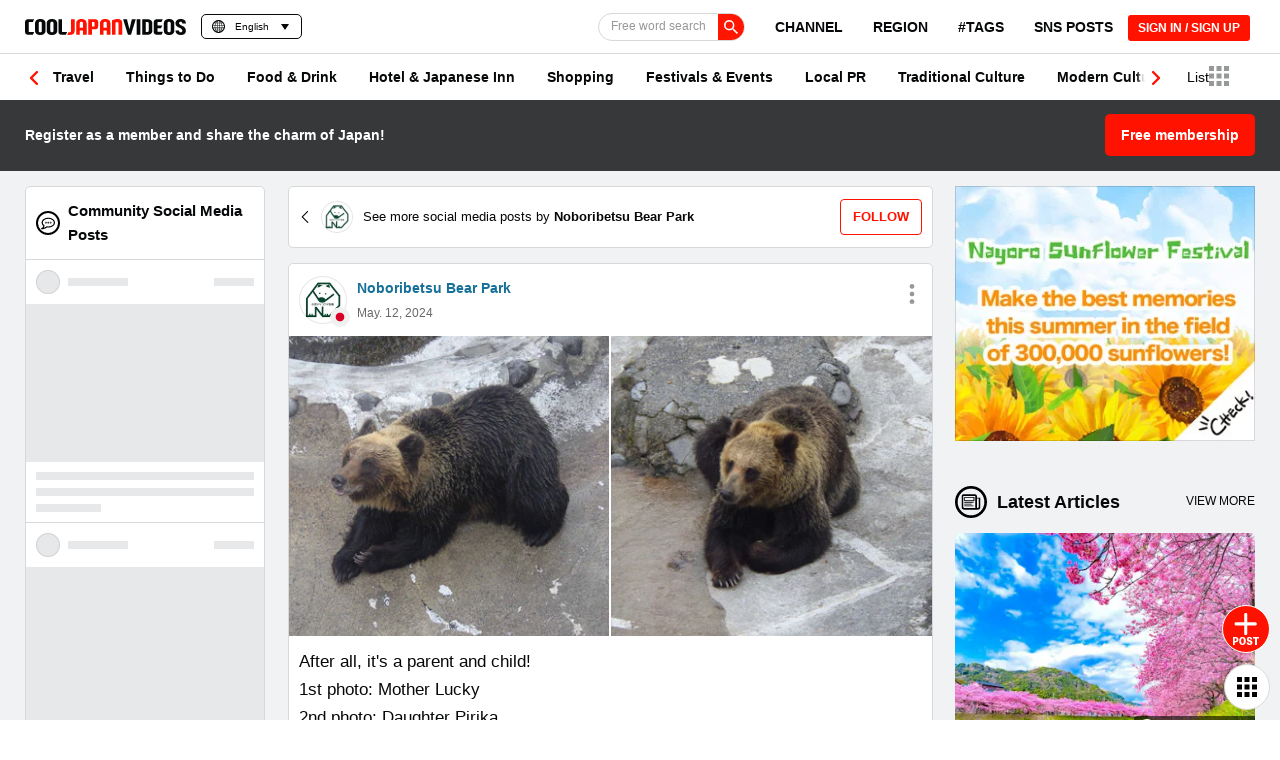

--- FILE ---
content_type: text/html; charset=utf-8
request_url: https://www.google.com/recaptcha/api2/anchor?ar=1&k=6Lf7oucqAAAAAGlPKdg_smNqsbXp9cFWZp2JDzW6&co=aHR0cHM6Ly9jb29samFwYW4tdmlkZW9zLmNvbTo0NDM.&hl=en&v=N67nZn4AqZkNcbeMu4prBgzg&size=invisible&anchor-ms=20000&execute-ms=30000&cb=hxzyapw7i8x7
body_size: 48607
content:
<!DOCTYPE HTML><html dir="ltr" lang="en"><head><meta http-equiv="Content-Type" content="text/html; charset=UTF-8">
<meta http-equiv="X-UA-Compatible" content="IE=edge">
<title>reCAPTCHA</title>
<style type="text/css">
/* cyrillic-ext */
@font-face {
  font-family: 'Roboto';
  font-style: normal;
  font-weight: 400;
  font-stretch: 100%;
  src: url(//fonts.gstatic.com/s/roboto/v48/KFO7CnqEu92Fr1ME7kSn66aGLdTylUAMa3GUBHMdazTgWw.woff2) format('woff2');
  unicode-range: U+0460-052F, U+1C80-1C8A, U+20B4, U+2DE0-2DFF, U+A640-A69F, U+FE2E-FE2F;
}
/* cyrillic */
@font-face {
  font-family: 'Roboto';
  font-style: normal;
  font-weight: 400;
  font-stretch: 100%;
  src: url(//fonts.gstatic.com/s/roboto/v48/KFO7CnqEu92Fr1ME7kSn66aGLdTylUAMa3iUBHMdazTgWw.woff2) format('woff2');
  unicode-range: U+0301, U+0400-045F, U+0490-0491, U+04B0-04B1, U+2116;
}
/* greek-ext */
@font-face {
  font-family: 'Roboto';
  font-style: normal;
  font-weight: 400;
  font-stretch: 100%;
  src: url(//fonts.gstatic.com/s/roboto/v48/KFO7CnqEu92Fr1ME7kSn66aGLdTylUAMa3CUBHMdazTgWw.woff2) format('woff2');
  unicode-range: U+1F00-1FFF;
}
/* greek */
@font-face {
  font-family: 'Roboto';
  font-style: normal;
  font-weight: 400;
  font-stretch: 100%;
  src: url(//fonts.gstatic.com/s/roboto/v48/KFO7CnqEu92Fr1ME7kSn66aGLdTylUAMa3-UBHMdazTgWw.woff2) format('woff2');
  unicode-range: U+0370-0377, U+037A-037F, U+0384-038A, U+038C, U+038E-03A1, U+03A3-03FF;
}
/* math */
@font-face {
  font-family: 'Roboto';
  font-style: normal;
  font-weight: 400;
  font-stretch: 100%;
  src: url(//fonts.gstatic.com/s/roboto/v48/KFO7CnqEu92Fr1ME7kSn66aGLdTylUAMawCUBHMdazTgWw.woff2) format('woff2');
  unicode-range: U+0302-0303, U+0305, U+0307-0308, U+0310, U+0312, U+0315, U+031A, U+0326-0327, U+032C, U+032F-0330, U+0332-0333, U+0338, U+033A, U+0346, U+034D, U+0391-03A1, U+03A3-03A9, U+03B1-03C9, U+03D1, U+03D5-03D6, U+03F0-03F1, U+03F4-03F5, U+2016-2017, U+2034-2038, U+203C, U+2040, U+2043, U+2047, U+2050, U+2057, U+205F, U+2070-2071, U+2074-208E, U+2090-209C, U+20D0-20DC, U+20E1, U+20E5-20EF, U+2100-2112, U+2114-2115, U+2117-2121, U+2123-214F, U+2190, U+2192, U+2194-21AE, U+21B0-21E5, U+21F1-21F2, U+21F4-2211, U+2213-2214, U+2216-22FF, U+2308-230B, U+2310, U+2319, U+231C-2321, U+2336-237A, U+237C, U+2395, U+239B-23B7, U+23D0, U+23DC-23E1, U+2474-2475, U+25AF, U+25B3, U+25B7, U+25BD, U+25C1, U+25CA, U+25CC, U+25FB, U+266D-266F, U+27C0-27FF, U+2900-2AFF, U+2B0E-2B11, U+2B30-2B4C, U+2BFE, U+3030, U+FF5B, U+FF5D, U+1D400-1D7FF, U+1EE00-1EEFF;
}
/* symbols */
@font-face {
  font-family: 'Roboto';
  font-style: normal;
  font-weight: 400;
  font-stretch: 100%;
  src: url(//fonts.gstatic.com/s/roboto/v48/KFO7CnqEu92Fr1ME7kSn66aGLdTylUAMaxKUBHMdazTgWw.woff2) format('woff2');
  unicode-range: U+0001-000C, U+000E-001F, U+007F-009F, U+20DD-20E0, U+20E2-20E4, U+2150-218F, U+2190, U+2192, U+2194-2199, U+21AF, U+21E6-21F0, U+21F3, U+2218-2219, U+2299, U+22C4-22C6, U+2300-243F, U+2440-244A, U+2460-24FF, U+25A0-27BF, U+2800-28FF, U+2921-2922, U+2981, U+29BF, U+29EB, U+2B00-2BFF, U+4DC0-4DFF, U+FFF9-FFFB, U+10140-1018E, U+10190-1019C, U+101A0, U+101D0-101FD, U+102E0-102FB, U+10E60-10E7E, U+1D2C0-1D2D3, U+1D2E0-1D37F, U+1F000-1F0FF, U+1F100-1F1AD, U+1F1E6-1F1FF, U+1F30D-1F30F, U+1F315, U+1F31C, U+1F31E, U+1F320-1F32C, U+1F336, U+1F378, U+1F37D, U+1F382, U+1F393-1F39F, U+1F3A7-1F3A8, U+1F3AC-1F3AF, U+1F3C2, U+1F3C4-1F3C6, U+1F3CA-1F3CE, U+1F3D4-1F3E0, U+1F3ED, U+1F3F1-1F3F3, U+1F3F5-1F3F7, U+1F408, U+1F415, U+1F41F, U+1F426, U+1F43F, U+1F441-1F442, U+1F444, U+1F446-1F449, U+1F44C-1F44E, U+1F453, U+1F46A, U+1F47D, U+1F4A3, U+1F4B0, U+1F4B3, U+1F4B9, U+1F4BB, U+1F4BF, U+1F4C8-1F4CB, U+1F4D6, U+1F4DA, U+1F4DF, U+1F4E3-1F4E6, U+1F4EA-1F4ED, U+1F4F7, U+1F4F9-1F4FB, U+1F4FD-1F4FE, U+1F503, U+1F507-1F50B, U+1F50D, U+1F512-1F513, U+1F53E-1F54A, U+1F54F-1F5FA, U+1F610, U+1F650-1F67F, U+1F687, U+1F68D, U+1F691, U+1F694, U+1F698, U+1F6AD, U+1F6B2, U+1F6B9-1F6BA, U+1F6BC, U+1F6C6-1F6CF, U+1F6D3-1F6D7, U+1F6E0-1F6EA, U+1F6F0-1F6F3, U+1F6F7-1F6FC, U+1F700-1F7FF, U+1F800-1F80B, U+1F810-1F847, U+1F850-1F859, U+1F860-1F887, U+1F890-1F8AD, U+1F8B0-1F8BB, U+1F8C0-1F8C1, U+1F900-1F90B, U+1F93B, U+1F946, U+1F984, U+1F996, U+1F9E9, U+1FA00-1FA6F, U+1FA70-1FA7C, U+1FA80-1FA89, U+1FA8F-1FAC6, U+1FACE-1FADC, U+1FADF-1FAE9, U+1FAF0-1FAF8, U+1FB00-1FBFF;
}
/* vietnamese */
@font-face {
  font-family: 'Roboto';
  font-style: normal;
  font-weight: 400;
  font-stretch: 100%;
  src: url(//fonts.gstatic.com/s/roboto/v48/KFO7CnqEu92Fr1ME7kSn66aGLdTylUAMa3OUBHMdazTgWw.woff2) format('woff2');
  unicode-range: U+0102-0103, U+0110-0111, U+0128-0129, U+0168-0169, U+01A0-01A1, U+01AF-01B0, U+0300-0301, U+0303-0304, U+0308-0309, U+0323, U+0329, U+1EA0-1EF9, U+20AB;
}
/* latin-ext */
@font-face {
  font-family: 'Roboto';
  font-style: normal;
  font-weight: 400;
  font-stretch: 100%;
  src: url(//fonts.gstatic.com/s/roboto/v48/KFO7CnqEu92Fr1ME7kSn66aGLdTylUAMa3KUBHMdazTgWw.woff2) format('woff2');
  unicode-range: U+0100-02BA, U+02BD-02C5, U+02C7-02CC, U+02CE-02D7, U+02DD-02FF, U+0304, U+0308, U+0329, U+1D00-1DBF, U+1E00-1E9F, U+1EF2-1EFF, U+2020, U+20A0-20AB, U+20AD-20C0, U+2113, U+2C60-2C7F, U+A720-A7FF;
}
/* latin */
@font-face {
  font-family: 'Roboto';
  font-style: normal;
  font-weight: 400;
  font-stretch: 100%;
  src: url(//fonts.gstatic.com/s/roboto/v48/KFO7CnqEu92Fr1ME7kSn66aGLdTylUAMa3yUBHMdazQ.woff2) format('woff2');
  unicode-range: U+0000-00FF, U+0131, U+0152-0153, U+02BB-02BC, U+02C6, U+02DA, U+02DC, U+0304, U+0308, U+0329, U+2000-206F, U+20AC, U+2122, U+2191, U+2193, U+2212, U+2215, U+FEFF, U+FFFD;
}
/* cyrillic-ext */
@font-face {
  font-family: 'Roboto';
  font-style: normal;
  font-weight: 500;
  font-stretch: 100%;
  src: url(//fonts.gstatic.com/s/roboto/v48/KFO7CnqEu92Fr1ME7kSn66aGLdTylUAMa3GUBHMdazTgWw.woff2) format('woff2');
  unicode-range: U+0460-052F, U+1C80-1C8A, U+20B4, U+2DE0-2DFF, U+A640-A69F, U+FE2E-FE2F;
}
/* cyrillic */
@font-face {
  font-family: 'Roboto';
  font-style: normal;
  font-weight: 500;
  font-stretch: 100%;
  src: url(//fonts.gstatic.com/s/roboto/v48/KFO7CnqEu92Fr1ME7kSn66aGLdTylUAMa3iUBHMdazTgWw.woff2) format('woff2');
  unicode-range: U+0301, U+0400-045F, U+0490-0491, U+04B0-04B1, U+2116;
}
/* greek-ext */
@font-face {
  font-family: 'Roboto';
  font-style: normal;
  font-weight: 500;
  font-stretch: 100%;
  src: url(//fonts.gstatic.com/s/roboto/v48/KFO7CnqEu92Fr1ME7kSn66aGLdTylUAMa3CUBHMdazTgWw.woff2) format('woff2');
  unicode-range: U+1F00-1FFF;
}
/* greek */
@font-face {
  font-family: 'Roboto';
  font-style: normal;
  font-weight: 500;
  font-stretch: 100%;
  src: url(//fonts.gstatic.com/s/roboto/v48/KFO7CnqEu92Fr1ME7kSn66aGLdTylUAMa3-UBHMdazTgWw.woff2) format('woff2');
  unicode-range: U+0370-0377, U+037A-037F, U+0384-038A, U+038C, U+038E-03A1, U+03A3-03FF;
}
/* math */
@font-face {
  font-family: 'Roboto';
  font-style: normal;
  font-weight: 500;
  font-stretch: 100%;
  src: url(//fonts.gstatic.com/s/roboto/v48/KFO7CnqEu92Fr1ME7kSn66aGLdTylUAMawCUBHMdazTgWw.woff2) format('woff2');
  unicode-range: U+0302-0303, U+0305, U+0307-0308, U+0310, U+0312, U+0315, U+031A, U+0326-0327, U+032C, U+032F-0330, U+0332-0333, U+0338, U+033A, U+0346, U+034D, U+0391-03A1, U+03A3-03A9, U+03B1-03C9, U+03D1, U+03D5-03D6, U+03F0-03F1, U+03F4-03F5, U+2016-2017, U+2034-2038, U+203C, U+2040, U+2043, U+2047, U+2050, U+2057, U+205F, U+2070-2071, U+2074-208E, U+2090-209C, U+20D0-20DC, U+20E1, U+20E5-20EF, U+2100-2112, U+2114-2115, U+2117-2121, U+2123-214F, U+2190, U+2192, U+2194-21AE, U+21B0-21E5, U+21F1-21F2, U+21F4-2211, U+2213-2214, U+2216-22FF, U+2308-230B, U+2310, U+2319, U+231C-2321, U+2336-237A, U+237C, U+2395, U+239B-23B7, U+23D0, U+23DC-23E1, U+2474-2475, U+25AF, U+25B3, U+25B7, U+25BD, U+25C1, U+25CA, U+25CC, U+25FB, U+266D-266F, U+27C0-27FF, U+2900-2AFF, U+2B0E-2B11, U+2B30-2B4C, U+2BFE, U+3030, U+FF5B, U+FF5D, U+1D400-1D7FF, U+1EE00-1EEFF;
}
/* symbols */
@font-face {
  font-family: 'Roboto';
  font-style: normal;
  font-weight: 500;
  font-stretch: 100%;
  src: url(//fonts.gstatic.com/s/roboto/v48/KFO7CnqEu92Fr1ME7kSn66aGLdTylUAMaxKUBHMdazTgWw.woff2) format('woff2');
  unicode-range: U+0001-000C, U+000E-001F, U+007F-009F, U+20DD-20E0, U+20E2-20E4, U+2150-218F, U+2190, U+2192, U+2194-2199, U+21AF, U+21E6-21F0, U+21F3, U+2218-2219, U+2299, U+22C4-22C6, U+2300-243F, U+2440-244A, U+2460-24FF, U+25A0-27BF, U+2800-28FF, U+2921-2922, U+2981, U+29BF, U+29EB, U+2B00-2BFF, U+4DC0-4DFF, U+FFF9-FFFB, U+10140-1018E, U+10190-1019C, U+101A0, U+101D0-101FD, U+102E0-102FB, U+10E60-10E7E, U+1D2C0-1D2D3, U+1D2E0-1D37F, U+1F000-1F0FF, U+1F100-1F1AD, U+1F1E6-1F1FF, U+1F30D-1F30F, U+1F315, U+1F31C, U+1F31E, U+1F320-1F32C, U+1F336, U+1F378, U+1F37D, U+1F382, U+1F393-1F39F, U+1F3A7-1F3A8, U+1F3AC-1F3AF, U+1F3C2, U+1F3C4-1F3C6, U+1F3CA-1F3CE, U+1F3D4-1F3E0, U+1F3ED, U+1F3F1-1F3F3, U+1F3F5-1F3F7, U+1F408, U+1F415, U+1F41F, U+1F426, U+1F43F, U+1F441-1F442, U+1F444, U+1F446-1F449, U+1F44C-1F44E, U+1F453, U+1F46A, U+1F47D, U+1F4A3, U+1F4B0, U+1F4B3, U+1F4B9, U+1F4BB, U+1F4BF, U+1F4C8-1F4CB, U+1F4D6, U+1F4DA, U+1F4DF, U+1F4E3-1F4E6, U+1F4EA-1F4ED, U+1F4F7, U+1F4F9-1F4FB, U+1F4FD-1F4FE, U+1F503, U+1F507-1F50B, U+1F50D, U+1F512-1F513, U+1F53E-1F54A, U+1F54F-1F5FA, U+1F610, U+1F650-1F67F, U+1F687, U+1F68D, U+1F691, U+1F694, U+1F698, U+1F6AD, U+1F6B2, U+1F6B9-1F6BA, U+1F6BC, U+1F6C6-1F6CF, U+1F6D3-1F6D7, U+1F6E0-1F6EA, U+1F6F0-1F6F3, U+1F6F7-1F6FC, U+1F700-1F7FF, U+1F800-1F80B, U+1F810-1F847, U+1F850-1F859, U+1F860-1F887, U+1F890-1F8AD, U+1F8B0-1F8BB, U+1F8C0-1F8C1, U+1F900-1F90B, U+1F93B, U+1F946, U+1F984, U+1F996, U+1F9E9, U+1FA00-1FA6F, U+1FA70-1FA7C, U+1FA80-1FA89, U+1FA8F-1FAC6, U+1FACE-1FADC, U+1FADF-1FAE9, U+1FAF0-1FAF8, U+1FB00-1FBFF;
}
/* vietnamese */
@font-face {
  font-family: 'Roboto';
  font-style: normal;
  font-weight: 500;
  font-stretch: 100%;
  src: url(//fonts.gstatic.com/s/roboto/v48/KFO7CnqEu92Fr1ME7kSn66aGLdTylUAMa3OUBHMdazTgWw.woff2) format('woff2');
  unicode-range: U+0102-0103, U+0110-0111, U+0128-0129, U+0168-0169, U+01A0-01A1, U+01AF-01B0, U+0300-0301, U+0303-0304, U+0308-0309, U+0323, U+0329, U+1EA0-1EF9, U+20AB;
}
/* latin-ext */
@font-face {
  font-family: 'Roboto';
  font-style: normal;
  font-weight: 500;
  font-stretch: 100%;
  src: url(//fonts.gstatic.com/s/roboto/v48/KFO7CnqEu92Fr1ME7kSn66aGLdTylUAMa3KUBHMdazTgWw.woff2) format('woff2');
  unicode-range: U+0100-02BA, U+02BD-02C5, U+02C7-02CC, U+02CE-02D7, U+02DD-02FF, U+0304, U+0308, U+0329, U+1D00-1DBF, U+1E00-1E9F, U+1EF2-1EFF, U+2020, U+20A0-20AB, U+20AD-20C0, U+2113, U+2C60-2C7F, U+A720-A7FF;
}
/* latin */
@font-face {
  font-family: 'Roboto';
  font-style: normal;
  font-weight: 500;
  font-stretch: 100%;
  src: url(//fonts.gstatic.com/s/roboto/v48/KFO7CnqEu92Fr1ME7kSn66aGLdTylUAMa3yUBHMdazQ.woff2) format('woff2');
  unicode-range: U+0000-00FF, U+0131, U+0152-0153, U+02BB-02BC, U+02C6, U+02DA, U+02DC, U+0304, U+0308, U+0329, U+2000-206F, U+20AC, U+2122, U+2191, U+2193, U+2212, U+2215, U+FEFF, U+FFFD;
}
/* cyrillic-ext */
@font-face {
  font-family: 'Roboto';
  font-style: normal;
  font-weight: 900;
  font-stretch: 100%;
  src: url(//fonts.gstatic.com/s/roboto/v48/KFO7CnqEu92Fr1ME7kSn66aGLdTylUAMa3GUBHMdazTgWw.woff2) format('woff2');
  unicode-range: U+0460-052F, U+1C80-1C8A, U+20B4, U+2DE0-2DFF, U+A640-A69F, U+FE2E-FE2F;
}
/* cyrillic */
@font-face {
  font-family: 'Roboto';
  font-style: normal;
  font-weight: 900;
  font-stretch: 100%;
  src: url(//fonts.gstatic.com/s/roboto/v48/KFO7CnqEu92Fr1ME7kSn66aGLdTylUAMa3iUBHMdazTgWw.woff2) format('woff2');
  unicode-range: U+0301, U+0400-045F, U+0490-0491, U+04B0-04B1, U+2116;
}
/* greek-ext */
@font-face {
  font-family: 'Roboto';
  font-style: normal;
  font-weight: 900;
  font-stretch: 100%;
  src: url(//fonts.gstatic.com/s/roboto/v48/KFO7CnqEu92Fr1ME7kSn66aGLdTylUAMa3CUBHMdazTgWw.woff2) format('woff2');
  unicode-range: U+1F00-1FFF;
}
/* greek */
@font-face {
  font-family: 'Roboto';
  font-style: normal;
  font-weight: 900;
  font-stretch: 100%;
  src: url(//fonts.gstatic.com/s/roboto/v48/KFO7CnqEu92Fr1ME7kSn66aGLdTylUAMa3-UBHMdazTgWw.woff2) format('woff2');
  unicode-range: U+0370-0377, U+037A-037F, U+0384-038A, U+038C, U+038E-03A1, U+03A3-03FF;
}
/* math */
@font-face {
  font-family: 'Roboto';
  font-style: normal;
  font-weight: 900;
  font-stretch: 100%;
  src: url(//fonts.gstatic.com/s/roboto/v48/KFO7CnqEu92Fr1ME7kSn66aGLdTylUAMawCUBHMdazTgWw.woff2) format('woff2');
  unicode-range: U+0302-0303, U+0305, U+0307-0308, U+0310, U+0312, U+0315, U+031A, U+0326-0327, U+032C, U+032F-0330, U+0332-0333, U+0338, U+033A, U+0346, U+034D, U+0391-03A1, U+03A3-03A9, U+03B1-03C9, U+03D1, U+03D5-03D6, U+03F0-03F1, U+03F4-03F5, U+2016-2017, U+2034-2038, U+203C, U+2040, U+2043, U+2047, U+2050, U+2057, U+205F, U+2070-2071, U+2074-208E, U+2090-209C, U+20D0-20DC, U+20E1, U+20E5-20EF, U+2100-2112, U+2114-2115, U+2117-2121, U+2123-214F, U+2190, U+2192, U+2194-21AE, U+21B0-21E5, U+21F1-21F2, U+21F4-2211, U+2213-2214, U+2216-22FF, U+2308-230B, U+2310, U+2319, U+231C-2321, U+2336-237A, U+237C, U+2395, U+239B-23B7, U+23D0, U+23DC-23E1, U+2474-2475, U+25AF, U+25B3, U+25B7, U+25BD, U+25C1, U+25CA, U+25CC, U+25FB, U+266D-266F, U+27C0-27FF, U+2900-2AFF, U+2B0E-2B11, U+2B30-2B4C, U+2BFE, U+3030, U+FF5B, U+FF5D, U+1D400-1D7FF, U+1EE00-1EEFF;
}
/* symbols */
@font-face {
  font-family: 'Roboto';
  font-style: normal;
  font-weight: 900;
  font-stretch: 100%;
  src: url(//fonts.gstatic.com/s/roboto/v48/KFO7CnqEu92Fr1ME7kSn66aGLdTylUAMaxKUBHMdazTgWw.woff2) format('woff2');
  unicode-range: U+0001-000C, U+000E-001F, U+007F-009F, U+20DD-20E0, U+20E2-20E4, U+2150-218F, U+2190, U+2192, U+2194-2199, U+21AF, U+21E6-21F0, U+21F3, U+2218-2219, U+2299, U+22C4-22C6, U+2300-243F, U+2440-244A, U+2460-24FF, U+25A0-27BF, U+2800-28FF, U+2921-2922, U+2981, U+29BF, U+29EB, U+2B00-2BFF, U+4DC0-4DFF, U+FFF9-FFFB, U+10140-1018E, U+10190-1019C, U+101A0, U+101D0-101FD, U+102E0-102FB, U+10E60-10E7E, U+1D2C0-1D2D3, U+1D2E0-1D37F, U+1F000-1F0FF, U+1F100-1F1AD, U+1F1E6-1F1FF, U+1F30D-1F30F, U+1F315, U+1F31C, U+1F31E, U+1F320-1F32C, U+1F336, U+1F378, U+1F37D, U+1F382, U+1F393-1F39F, U+1F3A7-1F3A8, U+1F3AC-1F3AF, U+1F3C2, U+1F3C4-1F3C6, U+1F3CA-1F3CE, U+1F3D4-1F3E0, U+1F3ED, U+1F3F1-1F3F3, U+1F3F5-1F3F7, U+1F408, U+1F415, U+1F41F, U+1F426, U+1F43F, U+1F441-1F442, U+1F444, U+1F446-1F449, U+1F44C-1F44E, U+1F453, U+1F46A, U+1F47D, U+1F4A3, U+1F4B0, U+1F4B3, U+1F4B9, U+1F4BB, U+1F4BF, U+1F4C8-1F4CB, U+1F4D6, U+1F4DA, U+1F4DF, U+1F4E3-1F4E6, U+1F4EA-1F4ED, U+1F4F7, U+1F4F9-1F4FB, U+1F4FD-1F4FE, U+1F503, U+1F507-1F50B, U+1F50D, U+1F512-1F513, U+1F53E-1F54A, U+1F54F-1F5FA, U+1F610, U+1F650-1F67F, U+1F687, U+1F68D, U+1F691, U+1F694, U+1F698, U+1F6AD, U+1F6B2, U+1F6B9-1F6BA, U+1F6BC, U+1F6C6-1F6CF, U+1F6D3-1F6D7, U+1F6E0-1F6EA, U+1F6F0-1F6F3, U+1F6F7-1F6FC, U+1F700-1F7FF, U+1F800-1F80B, U+1F810-1F847, U+1F850-1F859, U+1F860-1F887, U+1F890-1F8AD, U+1F8B0-1F8BB, U+1F8C0-1F8C1, U+1F900-1F90B, U+1F93B, U+1F946, U+1F984, U+1F996, U+1F9E9, U+1FA00-1FA6F, U+1FA70-1FA7C, U+1FA80-1FA89, U+1FA8F-1FAC6, U+1FACE-1FADC, U+1FADF-1FAE9, U+1FAF0-1FAF8, U+1FB00-1FBFF;
}
/* vietnamese */
@font-face {
  font-family: 'Roboto';
  font-style: normal;
  font-weight: 900;
  font-stretch: 100%;
  src: url(//fonts.gstatic.com/s/roboto/v48/KFO7CnqEu92Fr1ME7kSn66aGLdTylUAMa3OUBHMdazTgWw.woff2) format('woff2');
  unicode-range: U+0102-0103, U+0110-0111, U+0128-0129, U+0168-0169, U+01A0-01A1, U+01AF-01B0, U+0300-0301, U+0303-0304, U+0308-0309, U+0323, U+0329, U+1EA0-1EF9, U+20AB;
}
/* latin-ext */
@font-face {
  font-family: 'Roboto';
  font-style: normal;
  font-weight: 900;
  font-stretch: 100%;
  src: url(//fonts.gstatic.com/s/roboto/v48/KFO7CnqEu92Fr1ME7kSn66aGLdTylUAMa3KUBHMdazTgWw.woff2) format('woff2');
  unicode-range: U+0100-02BA, U+02BD-02C5, U+02C7-02CC, U+02CE-02D7, U+02DD-02FF, U+0304, U+0308, U+0329, U+1D00-1DBF, U+1E00-1E9F, U+1EF2-1EFF, U+2020, U+20A0-20AB, U+20AD-20C0, U+2113, U+2C60-2C7F, U+A720-A7FF;
}
/* latin */
@font-face {
  font-family: 'Roboto';
  font-style: normal;
  font-weight: 900;
  font-stretch: 100%;
  src: url(//fonts.gstatic.com/s/roboto/v48/KFO7CnqEu92Fr1ME7kSn66aGLdTylUAMa3yUBHMdazQ.woff2) format('woff2');
  unicode-range: U+0000-00FF, U+0131, U+0152-0153, U+02BB-02BC, U+02C6, U+02DA, U+02DC, U+0304, U+0308, U+0329, U+2000-206F, U+20AC, U+2122, U+2191, U+2193, U+2212, U+2215, U+FEFF, U+FFFD;
}

</style>
<link rel="stylesheet" type="text/css" href="https://www.gstatic.com/recaptcha/releases/N67nZn4AqZkNcbeMu4prBgzg/styles__ltr.css">
<script nonce="y_cf74oHiy13NVkDkaxGlw" type="text/javascript">window['__recaptcha_api'] = 'https://www.google.com/recaptcha/api2/';</script>
<script type="text/javascript" src="https://www.gstatic.com/recaptcha/releases/N67nZn4AqZkNcbeMu4prBgzg/recaptcha__en.js" nonce="y_cf74oHiy13NVkDkaxGlw">
      
    </script></head>
<body><div id="rc-anchor-alert" class="rc-anchor-alert"></div>
<input type="hidden" id="recaptcha-token" value="[base64]">
<script type="text/javascript" nonce="y_cf74oHiy13NVkDkaxGlw">
      recaptcha.anchor.Main.init("[\x22ainput\x22,[\x22bgdata\x22,\x22\x22,\[base64]/[base64]/[base64]/bmV3IHJbeF0oY1swXSk6RT09Mj9uZXcgclt4XShjWzBdLGNbMV0pOkU9PTM/bmV3IHJbeF0oY1swXSxjWzFdLGNbMl0pOkU9PTQ/[base64]/[base64]/[base64]/[base64]/[base64]/[base64]/[base64]/[base64]\x22,\[base64]\\u003d\\u003d\x22,\x22w5AlEcOwL8ObZ8K/[base64]/w7LDmMOJw5HCtmjDswXDl8OOcMKdKC1mR0DDvg/Dl8KtA2deQApIL1/[base64]/dWAtwoPDicOawpFNw5nDmMKXw5sRwqvCp2TDsnJGKBdVw7sGwr/CkGXCnzTCvHBRZWgmfMOKJ8OBwrXChD3DuRPCjsOYf0EsTcKhQiEdw6IJV09wwrY1wrrCt8KFw6XDnMOxTSR4w5PCkMOhw5ZdF8KpCSbCnsO3w60jwpYvcznDgsO2KzxEJCTDnDHClT8Kw4YDwqMyJMOcwolUYMOFw50AbsOVw7UuOls/HRJywq7CmhIfTHDClHA1KsKVWBM8OUhgbw91GsOpw4bCqcK0w7tsw7ELbcKmNcOcwp9BwrHDpsOkLgwXKDnDjcOKw4JKZcOswo/CmEZpw77DpxHCssKDFsKFw6leHkM9KDtNwrdoZALDn8KnOcOmUMKCdsKkwpbDhcOYeHN5ChHCq8OcUX/CpFXDnwAiw4JbCMOcwqFHw4rCklRxw7HDncKAwrZUGMKuwpnCk13DhsK9w7Z1FjQFwoDCscO6wrPCvzg3WW0UKWPCosKMwrHCqMOawqdKw7IYw77ChMOJw4Z8d0/CvV/[base64]/[base64]/[base64]/[base64]/W8K6wrXCg2wFV1BvQioNBsKEw63DocKgX8KTw5dRw6LCnzTCnzNuw5HCm1/[base64]/w5LDqE5gYxxDI8O8fEfCucO9ZF5Zw4nCqsKrw7t8Ay/CgAjCj8OfJMOOVCvCuj97w643P3HDqsOUdsKuMWlVXcKwMEJCwqofw7nCksO3XDrCn1h/w6XDssO9wrUtwqfDkMOzwoPDiWnDlA9jwrDCqcOQwpI5LENdw5NFw6oew5nCl1hVU1/CvwHDux1YHS8AAcOPQ0ovwotGYC9FbxnClEMvwp/DqMKPw6ABPTbDv2IIwoBHw7zCny1MX8K2VhtUwp1BGcODw7kHw4vCo3srwobDksOsBDLDiTPDolJkwqYtLsKvw6Ahwo/ClMOfw67CihZpYMKAU8OeKQXDhw/DsMKpwoN/[base64]/W1LChBXCucKuw7V8wqhacgRbTcOAwoNDw6cxw5tsW1goXsOyw6Ztw43DqsKNJMOEUwJxdMKrYRVJbBjDt8O/[base64]/DkMODQnELM3YHw6LDplssw7obOD4TYiV0woVqw7vCszLDnSDCq3spw7wQwqw9w7URY8KeN1vDqh7DlcOjw49XB09XwqDCt2oOWsOmLMKnKcOuM2otBsKKCwl6wr0vwqJjVMOCwrnCk8OCesO+w7DCpEF3NlrClHjDocO/b2vDvcOGeiNlHMOGwocpJmjDmUfCpR7DpcKAEFPCvsOPwqkJJzc2EFDDlzjCt8OGUwBnw7MPKHLCusOgw4BNw5Bnd8KVw6pbwqLCp8O4w6woH2Z/bSzDkMKHEzPDl8O2wqjCicKaw5A+OcOWcVJqcAHCkMOwwrttb0vCsMKnwoJ7ZRhAwrQwEF3DtgHCsFAiw4TDp2bCiMKSAcKCwo0zw5IXYT8DHXF5w6vDqD5Bw7zCmwnCkCxWVjTCm8OkYEDCicK0XcO+wp0/wq/CtEFYwrYRw59Yw5fCqMO4aU/CssKkw7vCgTPCg8Ofw4nDssK1RcKQw4fDqCYZP8OMw4pfGn4TwqrClD/DnwsKCFzCrDjCpm5wAMOEAzMXwr82wqhzwqnCgyHDlDTClsOBZXQSasOwRDTDg3IXeVAzwoLDo8O3FAggdcK7RMKiw74Zw6bDosO2w75QGAUnIEhTPcOEYcKVZcKYDwfCjgfClTbDrABYHjN8wrp6HCfCtnlDc8OXwqUUNcKOw7RIwqtyw6/CksK+wozDgDrDkUbCjBZwwqhQwrnDucOGw7nClxUkw7LDnmDCuMOXw64Gw6LCs1bDqCNKSTEmYE3DnsKJwqxYw7rDgSLDvsKfwrMSw7DCicKIK8K5dMOJSDTCnggTw6rCrsOOwozDi8OuPMOkJj0/wqp8GRrDmsOswrc8wpjDhXXDjEzCjsOOY8Ogw58cwowIWEvDt2TDhA9CahLCqlzDncKcGhHDo3NUw7fCt8ONw5HCu21Uw4BOAU/CgTN0w5DDiMKVWMOQeQUZG0DCpgPCicOiwoHDtcOTw4rDisO0wo10w47CkcO2RjYQwrljwp3CgV7DpsOiw6h8ZsONw4UyBcK+w5tqwrMNJFDCvsKVKsO6CsO/wpfDmcKJwp5wXSI7w4rDijlMcnDDmMOZZB8ywqTDu8K8w7EDV8K7GltrJcK/O8O6wrvCrsKxE8KLwprDmcKhbsKPHsORSzZcw6IwPiUTGcKROQVPLSfCn8KBwqdTb2coIMKww6zDmyIwLQcGPsK1w5HDn8OJwpjDh8KyIsOgw5PDm8K/UnbCisO9w7vCncKmwqJ7UcOswpTCiEPDmx3Co8KHw4jDvSrCtGsMLRsPw4ERcsOnBsKkwp5xw6olwp/DrMO2w5o1w6HDjEopw441e8OzfD3DoXlDw7p2w7dtDSPCuzoGwoNMaMOww5cvLMOzwpkXw6FtZMKxT1MffsOCEcKmeRstw6BmVF7Dk8ONE8Kqw6TCthnDp2LClMO0w4fDhlJlZ8Onw4/[base64]/[base64]/[base64]/w5DCvMOWw7TCkTHCmwg+wr7CuHMnRC/[base64]/DvMKzclLCmQsmwojDklUpMnV5AFtswr5EIG0bwqvCsDwTbWfDjQnCnMOQwpgxw63CisKtCsOew4USwrvCqTRvwo7Cnx/ClgFIw5xnw5tsWMKnZsOSVMKSwpB/w6/CplgmwrvDpwNGw5AFw45lBsO1w4cNFMKdNcKrwrF1KMKECzHCr1TCrsK7wo9nOMOXw5/DjljDq8OCasOQZcOcw7gPEWBYwodSw63DsMOMwrEBw6F0JzQnGzPDtcKpY8KJw7jCkcKXwq9NwqkrLcKMBVvCpcKnw5vCscO2w7MCEsKeBD/Dj8KJw4LDvGV+McKHdirDrFrCmsOyO0YPw5hcFcOuwpbCgXtMDmxJwr7CsRPDt8Knw7TCph/CtcOAMjTDm3ozw5Bnw7PCjlbDr8OewoLCpsKRaUcsKMOmU1Yvw4zDrcOlRCAqw7sMwrPCrcKyWFgxHsOKwpApH8KqBgkvw5jDi8OnwpJHScOgRcK9w7g3w68hTcO/[base64]/DjQhTwpBGcsOAw4nCjm8JwqcTwq7CrlvDggkqw5zDlULCgl0EVMOzIhfCtCh/O8KKACgrIsKCMMK8bwzCkyvDpcOcA2Rjw7lGwpEyHcKww4fCisKZQnPCg8KIwrcew4J2wohoUEnCrcO9wqJEwr/[base64]/QsOzwooZEMOtaMKxDMOsM1nCt3rCoVXCu8OwEzHCocKzXX/[base64]/DknnCvcKIPcK2woIeXsOiwo7Cv33DpiQGw5TCvMK+eHUIwpPCtRlJd8KsEVPDscO7G8OgwoEawpcmwq81w67DiDTCp8Krw443wo3Ch8KQw5BHc23CmSjCq8Ocw55Fw6/CtmTCmcKGwr/CiyB/AMKuw5d/w5AYwq03ewHCplAxY2bCrMKdwp/Du35WwphawokPwqrCpcKmRcKXI17DocO1w7fDl8OyKcKfZSnDljdISsKCAVJ+w6PDuFPCvMOZwr4wNg0Yw5MQw63Cl8O+wo/DiMKpw60YIMODwpJfwofDssKtAcKnwq8yb3jChTTCnMO5wrvCpQ0Jwqlne8OhwpfDrMKRf8Osw40uw4/CgBsHQC4DIic2MHPCoMOPwr51UHXDo8OhMx3ChkhuwrXDoMKiwp7DlsKuZCFjOCFVKk86QXrDhsOgDCQGwqPDnybDqMOKFXBzw5gJw4h/wofCisOTw4BBZwd1PcOfTxMaw6s2bMKBDznCuMOQw5pOwqPDt8OEQ8KBwprCrmHCh2dzwqzDtMKNw4vDtQ/CisOXwoTDp8O/F8K0NMKXU8KAwpvDuMOOHMKHw5vCrsO8wromTDLDqljDnlJ2w6NpDsO7wrN7L8OIw5kCRsKiNcO/[base64]/DjkF6wq/CnSE/wqTDuzHCq8OoUsKBw7oAw5xLw4cXwoxkwoR3w5fCmgs0V8Ojd8OwBirChEnCnDlnemsQwokdw4QZw5JUw71uw5TCj8KzV8KjwrjClk9Lw4Bkw4jDg3gRw4hCw5DCksOpBh3CnhxUD8OdwpU4w7Icw7zDsmjDvsKrw6NlGF1xwpstw4RhwpUvDXw/wprDtMOfNMOKw7/Cl1ARwroYAx9Cw7PCucOAw4ZPw4DDmztNw6fCiAFjccOPEcKJw5XCljJEwqjDpmghGGPDuTQnw4cLw4jCtBBmw6kCNRXCs8O9wojCoivDj8OhwqwaY8K2c8KRQwA8wpTDhQXCr8KXfQhLQh9rYwTCrVkjZXA/w6URezc+RsKIwp8Bwo/ClMOSw7vDgMKPP39ow5fCnsKCIwAxwonDlkQ2KcOTQkQ5XnDDuMKLw5fCmcOjE8O8E3t/wqtGVkfCssOpWzjCtMK+HsOzejHCs8OzHhMvY8OZQWnCucORZ8KSwqXCnxRowo/[base64]/DgcOUwrTDu8O7QcO4w6zCn0kzwrJCR8Kyw7jDtsKUN1c5w6PDsVHCosO1PTPDnMO2wqnDk8OIwpjDggLDg8KBw4TChXQhF1JTRRVHM8KHEWElbQNfKj/CvzXDmX11w5PDhxQKPsOww7gywqbDrT3DqQ/DgcKBwohrN28PTMOwaFzCmMO1KF/Dh8OHw7NUwqluOMO+w4lBdcO3NXVVRsOgwqPDmglnw7vCqR/Dg0fCkX/Cn8K+wotFwonCjQnDindCw40Ew5/Dl8OGwo9TYw/CjsOZUBVBEEwJwqgzJHXCt8K/a8ObWzxWw5NcwpdUF8KvSMOtw7XDhcKgw4vDgCR/bcKQGCXDhztZTBA9wo05R0RZDsKid1YaV1BSJmVLSR86KsO1Ei5IwqzDrnTDh8K5w7MXw6fDtATDhkpyesKbw6/CsmogJcKCG1LCncOVwqEMw7vCgG0swq/Cr8O5w6DDk8ObIcKGwqDDuk8qM8OZwpRNwpo6wopbJ3E/JWALOsKcwrPDq8KpVMOIw7fCpnF/[base64]/DiQ/DlFw5XE50OVEgwprDoUHDhEzDtMO5cmTDhS/Djk3CjjjCtsKMwqUtw4EAclsmwp/CmVMowp7Dq8OawonCgVI2w6XDhnEreUddw79gecKUw67Cnm/DtQfCgcOjw49dwrNEU8K6w5DCuidpw7oGGgZFwrlmVFM3SkB9wodDesKlOsKPL04NeMKNZiPCs3vCvhDDl8K0wrPCisKhwqdmwqswYcKoW8OZNRENwpF6wp5LJzDDrcOmLF5kwoHDnXzCtBnCgVjCu0jDuMOYw4pfwq9LwqIxYh/[base64]/w7dgAcOiw7UEUWFHw4PDgcKYP8OLwpfDtcK4AsKUFiLCj8OAwrJuwqbDvcKowo7Dl8KhScOnDRojw7IfYsKCRsO/dBskwr4xFy3Dl1cYE2ggwp/CpcKlwqZjwpLDuMOkVjjClCLCvsKmFcOpwoDCqjbCkcO5PMOAAcOKbSNnw6ohTMONPcOra8Osw6zConDCv8KXw65kMsONHkPDvFp0wr8TRMOLHyEBSMOvwqp7fA/CvGXDjVvDtCrCoWQdwps0w5/CnQTClgRWw7NIw5rDqkjDt8KkDQPCp1PCksOBwqHDsMKWIVjDgMK/w4AGwp3DocKHw5zDqCNTODIFw55pw6AmUQ7CiwFRw4/[base64]/[base64]/[base64]/Dsk4bw5NHTh0Xw7XDsRfDmjJjQVTDsR5aw7fDjgTCosKawqrDsznCrMKyw7p4w6Y4wrNjwoDDqcOMw4rCkCR2Hi10Vxc+wrHDrMOewqzCpcKIw7TDrUDCmwsZXxtvFsKiOF/DrzECw7HCscKPMsONwrRGGcKTwovCscKXwrIJw7rDicOIwrbDlMKSTsKhYhfCncK+w6/CvnnDjxHDtcOxwpLDvSMXwoAQw7FLwpDCkMO6Wy5yWh3Di8KGKDLCvsOuw5vDikBvw7zDiX3DrsK/wqjCtGfCjBJnKXMmw5TDqWzCg08fTsO1wqkGHSLDlyoMVMKzw7rDl1VTwqrCn8OwQxrCvW3Dp8KIYsOsQz/DmsONIxJdXVUZLzMbwoPDszzCgmFNw7LCnSzChWZdAsKAwq7DumzDtEEgw5jDq8OlOjPCmcO5WMOBOQwLbDvDhQlGwrsiwqPDmwLDgnIpwqfDqsK3YMKFNcK3w5zDqMKGw4pTLMO2KsKOAnzCsgfDnnA/KCXDqsOPwp4mbVwkw6DDtF0dUQLCgH4xNcK3WGwew7vCtjfDv30Fw756wpkJGy/[base64]/[base64]/[base64]/CklPDnsKtw73CssKPw6AIw4VTwoxWwoTCp8OlBykPw40cwoYbwoTCpzTDkcK6UsKrLHTCnV9zX8OdX01aXsOwwozDmB7DkRIUw6c2wq/DgcK0wrsQbMKhwq56w41WBiAqw7R3fWMXw67DsD7DtMOAGMOzGsOjJ0sKWhJFwqnClMKpwpg+RcOCwoAUw7Uxw4fCicO3FRlvCXjCv8OOw5rDi2jDusOVacKVJsKZREPCgMKmPMOCGsKEGSXDiw0HTl/CoMKZGMKtw7DDr8KOL8ORwpZUw60FwonDlgxjagLDpnbCr2JLE8OfUsKOU8ObOsKwK8O/w68qw4XDpiPCkMOPYMOFwpfCm0jCosO/w7o1enAuw4lvwoHCnCbCoRDDngsSacOKA8Oww6ldDsKDw4hhVWTDkEFRwp/DhQfDkWd6ZVLDpMOCD8OlH8O1woYUw5s9O8O4N1gHw5zDhMOnwrDCtcKCJDV4JsOdM8K3w4zDm8OmHcKBBcOewoxqMMOMRsOzWsKKJ8OGRcK/wrXDqxI1wo9Ra8OtU2tdYMKDworDqFnCsAtFwqvCl0LChMOgw6rCkyHDq8ORwqTDjsOrbcORNXXCkMOLI8KoMQdIWzBYWy3CqE8Zw5LChHHDk0nCn8OeCcOxLxQCLXvDrMKNw5R/DiXChcOgwqLDgsKgw597M8Ksw4FtTcKkLMOwc8Ocw5vDmMOuAE/CtgVyHQgmwoMtRcKTWjpxQMODwrTCq8Ouwr9bFsOaw4bDhAcMwrfDgcOlw4PDicKnw6p0w5HCsXrCshTDv8K+wrjCu8OAwrXClcOSwpLCt8OFWm4jN8Kjw68fwooKS0nCjETCmcK4wq/DncOvGMKHwoHCnsO/Kxd2eyw3TsKRXcOdwpzDoVTClTkjwpHCicKUw6DDgTHDm1jDgBnCjF/ConkrwqQMwr4Qw5Bww4TDvD4Sw4hLw7DCosOQDsOIw5YWU8Kew6/DmkfCtGBcT2NSKcOORE3ChsKEwpJ6QHDCksKQNcOoHjhawrBwBV5ZPRMVwqtkR3gbw6ogw4J/QcOBw5BvUsOXwrbCp2J4S8KYwpPCtsOYScKzYMO4fVvDucK5wokJw4Vew7xXaMOCw6pNwo3CjsKnEsKbEUXCmcK+wpTDnMOBY8OeWMOpw5APwr8ITFtpw4/DisOdwrzCgDTDhcOEw5BTw6/Di0PCtDBKJ8OIwovDlh5RNkjCql81R8KULsK5W8K7FFXDvAhQwrLDvcOzFEjCumk0cMOMCcKZwqI/dnzDpS97wq7CnAR/wp7DixQXeMKXccOPKFbCjMOwwpDDiSHCg3MoWMOPw53DmsO7FjjCkcKbf8ORw7MASF3DnEUVw4/DslENw7Nzwqd2wpfCtcKlwoXDrQg0wpbDuXg6G8KvfwU2RcKiAUNZw5o8w6cFLinDvEnCjsOKw4d0wqrDmsOxwpIFw6lPw78Fw6bDrMKJM8ORJgUZCCrCkMKhwokHwpnDk8Ktwq8wfR9reRYYw6RAC8ODw7QNPcK/anAHwrbCrsOaw7PDmGNDwqcDwqzCgzzDoh1ed8K/w4bDr8KRwqliDxrDqArDgcKcwpZOwoA1w7ZrwrUswoxwUybCgBl1UjgOPsK0QyXDk8OvBUDCr3cTYnV1w6ArwovCoScqwrMPQDbCtSxMw5rDgCk1w5rDlErDiTkGLsK3w7/[base64]/[base64]/YsK/dVjDkxbDrl/Dm8OxccKmw4tCwrLCqD0TwrNnwobCq3pfw7rDjUbDrMOwwqXDoMK7KsKvB0Jsw77CvDwzS8OPwqQgwpoDw7FRLk42d8K7wqULMAw/w7Z2w4PCmUMve8K1czUoZ2nDnmTDvCVvwoR9w5TDmMONJsOCeFtEaMOEIMO9wrQlwpNiADvDpiVjHcK9UWzCqWnDpMOlwpQbVMKvYcKDwoRuwrhsw6rDvh1Zw5IBwoVvT8OAD2JywpHCu8KXcQ/Dk8OgwolGw7J/w58XXwLCinTCuErClDYaN1hgdMKAcMKJwrAMMjvDkcKww67CpsK7EVXDl23CicOrMcKPMgjCgcKOwp5Vwroyw7HCh08BwrPDiCDCssKiwrVqLBl5wqsDwrzDkcOtWTnDjxHCt8KxbMObXmpLwq/Dgz7ChSQaWMOhw6ZmRcO/cW9owp4USMOkYMKuIcOYDUpkwowwwrPDhMOAwqHDj8OOwpFbwqPDgcKZQsOdScOoNmfCmlzDgH/Ctn0jwqzDrcO0w4hQwojDu8OZc8Ogwqgtw7XCnMKtw6PDlsKbwprDoUzCoSrDnFlhJMKGL8O3dRIOwoh/woUlwoPDm8OdGETDlE1sOsOQGQ3DryUAGMOkwpnCm8KjwrTCgcOeA2/DjMKTw6wEw6DDv1/DkjEbwqHDsFMmwrTCmsO/[base64]/wo7DisK1LUhQMxQDN2RfAm7DpMKLw5pTw61KY8K/[base64]/FUJpw5DDqCMSwrwuQMOHBcOKRnohamNvwqbCoyNcwq/DoxTCrm/DnMO1Y2/Dngx9QsKXwrJVwo8kXcOkK1EucMOZVcKcw4pXw58dAipyKMOZw6nCssKyKsOGFGzCosKDLMOPwpXCrMKtwoUdw4zDvMOAwpxgNC4xwpPDlMOUeVLDkMK/W8Ohwox3AsOBXlMJOzbDgsK+ccKlwpHCpcO+c1nCjiHDpFfCqA1zWMO+BsOAwo7CnMOuwqFdwrxJZ3k/[base64]/CtTUdwrvDsMOtwpLCoFl+WsK5XXYuW8OJw6t2wpxlLH3DlRZEw4l1w4jCj8OOw7YSFsKQwqDCi8O6dGDCvsO/[base64]/DtmDCncOZBsO4SQglEBlmFsOgwqnDrB5EaR7CqcOJwoDDscO9bsKXw5IGZjzCnMOSbwMxwp7Cl8Obw69bw7Ydw4PCrMO1d3ECa8OlJsOtw7XCksKMWsK6w6MLF8K2wqTDvgpZecKTSsO1IcOyL8KtAQXDtcOPRlBuHiV3w6wVRRAEBMKIwrMcS0xYwpwOwrrCm1/Do2lWw5hsfQTDtMOvwqMQTcOXw49rw63CsQzCshpGD2HCmcKcJcO0OlDDllbCtR8Sw4/DhFFsDsODwqpMam/[base64]/CgQAcw713EC0aw5PDlUgcZUjCmW90w7HCgXfCqFkmw5pQOMOvw5fDjRnDhcK/w5oowo3DtxVvwosUX8OxYMOUdsOBaS7DlFpiVEg8N8KFXwYawqjCmB7DoMKTw6TCmcKhRjMNw51rw6F5XCEQw4/DumvCicKLKg3CuxnCpRjCq8KVN38fOU4NwoPCr8O9CsKrwrzCo8OfCsOwWMKZXSbClsKQDgDDo8KTGSlhwq4CcChrwqwfwopZJMK1w48Dw4PCosOUwpgePU7CpGZmFmrDo1TDpMKOwpPDlsOMLMK/wqvDq01tw7FMQcKgw4ZwYEzCicKcXMKEwrwiwo1BdnM9ZcO7w4bDmMOCc8KYKsOzw5LCs0cNw7zCg8OnGcKLM0vDumlRw6vDisKbwqrCiMK7w61AUcOZw7wWZ8KNLl8SwqnDtCs1W2gLEADDq2/[base64]/DlUbDlcOkVcOHwqzCvcOlwqB3JDTDlsOfDMOFw5HCvMKtGMKXdDJaWHHCrMO1SsKsX043w7Jzw5TDhjQ6wpbClsKzwr0bw6EgTl0aAQJCwqVswpLCj3g1WcK7w4XCrTZVDwTDjhxKDsKJdMOQcSDDq8OTwp0TLcK9IDV4w7w9w5/DlsOaIBHDumTDucKlGmAqw57CgcKaw5TCkMK+wrDCsH4ewozCoQLCpsOvNFBhbx9TwpLCkcOiw6jChcK8w4FoLSZ8Chgqwr3DiFLCrGvDu8Ocwo7CgsO2fHbDsjHCvcORw4fDjsKIwq4lE2DCgxURKhvCscO2AETCnVbCmsO/wpjClnIQSxtpw6bDlFvCliBJL11/w5vDqAx6VyI7K8KCacOLIwXDkMKnTMOOw4ccS1RKwrXCo8OfAcK7OSUIEcOMw63CkjTCgFU+wovDlMOXwofCnMOUw4fCq8KFw7kgw4TCtsK+IsK/wqzCkAl4woomU3rDv8OKw7LDm8KnWMOBfHDDsMO6VDjDsm/DjMKmw40EJMKfw4PDl3TCmMKCah1+SsKUcsOvwojDtMK8wp4vwrfDu3c3w43DrsKDw5BrEsOEecKgcQTCs8OnUcKxwp88H3kLecOUw6RmwrReBsK8KMK1wrHCkgvCvMK0KMO4ai/DgsOgfcK4PcODw4xzwrTCj8OfQQkncMOcWBEYw4V/w4lVexUNfcOeYB5gQ8K8OC7CpnPCh8Kyw6hHw7/CmsKtw7HCv8KQX3YHwoZIb8KpKhvDusKGwrl8XyZhw5fDow7DhhAmF8Kbwq1xwqt0asKCYMKjwqvDp3ZqKj8MDnfChl7Du1PCl8OTw5jDs8K2OcOsGXlNw53Dox4HRcOhw4bCiBEPN1vDoxdIwq8tOMOxIW/DusOmL8Oib2AqMlAAMcK3EQvCo8Krw7IDESMawp7CohNCw7zDmcKKbBEcMgdAw6oxwpjCucO/wpDCqQPDtMODKsObwpvCjTvDvnHDr18eRcOdawHDjcKabsODwq51wrTCljrCkMKuwrhnw7hCwoXCgGxiWMK/Hi8Ewp94w6IzwqvCng8sUsK9w6N0wrDDl8O/w5jClygjCHXDgsK3w58uw7DChnRBBcOnWcK1woZ4w5Y+STLDi8Ofw7LDvw5Nw77CpmI8wrbDi3MOw7vDpWVhw4JVawrDrhnDu8K0w5HCssKkwqQKwoTDnMKzDFDCpMKDKcKiwpg/w6wNwpjCijMwwpI8w5DDrQ5Ew47DvsOXwqoYdH/DpyMJw5TCgB3DsF/[base64]/TcKrEsK9wrlBZcOkbHpPTnB6Tz3Dt1fDocKMYcO6w63Cn8KeeTfCjMKYHiHDgMKaBDEAPcOre8OBwq/CpgnDiMKgwrrDscOawobCsH9FC0oTwq0mJyrDj8KwwpUFw7caw7oiwpnDlcO6EhErw6xzw5XDtnfDnMOOM8OnKcOfwqHDg8KMM3gjwpE/eG8/IMKOw5/[base64]/c8KKwq5gw78ow53CpBEuwqzDj1ZLwp/[base64]/w7vDlHbCixANED/[base64]/Ci3LDlyh3wr4awrLCqMO9cEfDtjXCq8ONC3vCmcOfwqgANMOsw5IgwpweJhN8cMOUCDnDocOBwrMJw7LCosKkwo8tBhzCgHPCkw4twqcXwoRDaDocwoYMXD7DmQYPw6TDmcKKYj1+wrVJwpAAwpvDqw/[base64]/[base64]/Con/CosOKbWbCrB7Drlx7dsKxw5IcwpDCl8OUfT19EmwTKcOzw5DDscO5wqrDgXxZw5IzRHLCksOHL3/DgMOiwqEbDMOLwrrCqjgdXMKnOm7DuA/Ci8KECW0Tw7U9Z2/CqV8Rw5rCvFvCsG54w7ZJw5rDlj0TOcOsccKnwqsSw5sOw5Ifw4HDsMKVwqjChhvCh8O9WgLDjsOPF8K/UUzDrE1ywr4oGsKqw4jCtcO8w7ddwqNYw44XQijDs2zCuBUvw6zDgsKLTcOcJX8ewoo6wrPChMKdwoLCpMKKw4fCs8Kxwrl0w6YgLnQow7oKU8OTw4TDmSN/FjAWd8OYwpTDt8OZL23DplzDpiBLNsKvw4HDq8KowpDCnUEaw4LCisKdasO0w7IgbRXCoMO+NFo8w73Ds0zDpD1Rwo5+B0RwYkzDsFjCr8KPLhrDlsKxwr8AcsOHwqTChsOPw53ChsOjwpjCi3DCkVjDuMOiQn/CgMOtaTfDncO/wrHCrFzDp8KOJwHCs8KJT8K5wo7CqRPCmVtqw608cDzCtsODTsK5LsOLAsO0VMKjwqkWdWDCqgrDp8KPN8Kuw5bDrFHCmlUBwrzCiMOSwpTDtMO8PHLDmMOPw68PXSjCi8KaDmpGcnLDhsK1RDEQSMKJe8K+bcKnwr/DtMO1OMKydcOUwqR5cljCg8KmwrPCg8KHwowowrHDq2p6DcKFYgfChsOyDDZdwo0QwqBoXMOmw7QMw5UPwpXDmxrCi8KnAMKSw5BywqJ6wrjCgCR3wrvCs3fCiMOpw7xfVSRZwoTDn0JOwoN7X8OAw5vCqw5Qw5HDmcKTPcKnBj/CsBvCqHtVwqN8wpU9BMOVRXpSwqPCmcOXwqLDrcOjwo/DgsOBL8KMSsKrwpDCjsK1wr3DnMKOLsKAwrsWwrxpZcOOw6fCrMOzw4zDlMKBw5/CgwJuwpDCr1ROCyPCsS7Cvl4QwqXClsOUWsORwqTDq8Ksw5cZVxLCjQHCpMOowqPCv20Ewr8cVcOsw7jCssKZw7zCjMKLO8OrBsK+woPDqcOSw5fCoiLChR0Nwo7CqSfCtH59w5zClhpWwr7DhWdKw4PCoELCojfDhMKCKsOnNMK/[base64]/DkE4jwpJpwq1YORAXRcODYcKMwrRbw7kAwooHVsKNwpo+w4VgZsOIEMK/w4gBw6rClsOWIARsEy7CgsO9wqTDl8OAw6nDmcKdwp1+JGzCusOJcMOSw4rClS9MT8O9w4lSAGbCt8OmwpvCnCrDo8KNBSbDkyrCj0RzUcOsIhjDrsO4w6EJw6DDrEY9EUwCHcOXwr8qVMKww5c8VFHCmMKhekXDg8O/wpVnwo7Dv8O2w79aO3UKw6HCpSsDw6ZoRhQVw4bCpcKWw7/Dg8OwwpVswpDDhw0lwrvDjMOIGMO4wqU9U8KcXQTCqXTDoMKrw4LChCVhOsOawoQASUthWWvCscOXaG7DmsKowp9Tw4AVdCnDgAA5wqDDt8KPwrXCusKpw70aa3ocDh0kYkXChcO3V2Bfw5LChwjDmWEnw5Ebwr8/wpLDvcOwwr8Mw7LCmcK8w7DDhR7DlQ7DtTZWwrA+PWzCm8Ojw4nCs8KEw6fChMO7dcKkf8ODw5LCjkfCjcOMwpZOwqfCjSNQw5zDmMKdEyJcwoPCpDHDvV/CmMO6w7/CjGMVw71XwrnCgcOye8KVaMKKIH1Aejk1dcKWwrAxw7I9SGUYbMOEFFEOKR/DgDVTdsOsNjYfHMK0CV3ChmrCvlFmw4Nhwo7DkMO7w41fwq7Dpi4VJhV8wpDCoMO2w5HCqFvDkSrDnMO3wqFgw6TChSJIwqfCpAnCrsKPw7TDqGgEwrI6w7t7w4bDnHrDtXXDimbDqcKIIAbDg8K8wp/[base64]/Cvi0jVsOKw5s/w70Mw5d+GnTDncOKQHzCvsOVbsO1w47Drik8wrvCoXw4wrdswpDDpD/DgcOIwqh/FMKGworDtMOXw5nClMOhwodfYBTDvyJedsO+wq3CocKDw6zDjsKMwqjCh8KBCMKeRkXDrMOlwqMcLmlzIsO/ZHDCncKGwrrCi8OyesOjwrbDjTHDq8Klwq3Dkmt9w4TCisKHPcOePMOqUidDUsK3MB9tAHvCt1FIw4ZiDT9lI8Oyw4nDq2PDhXnCi8OrFsO3O8OJwqnCscOuwpLDkQ8mw4p4w4swZGMawpbDjcKVB1koccOdwp9RQMKnwpLDsQvDmMKrSMKOWMKndsK/[base64]/CjToBY0YKbsKFHMKtClLCgcKFX2BmwqrCuMOEwqjCkE3Dvm7CiMOBwpfCtMK9w6scworDncO6wozCskFKCcKewrTDmcK9w50mRMOMw57CvcO4wqM5AsONBibDuF0xw7/DpcOlCRjDlQ1lwr9CXCwab2XCisOUZwAMw4pwwqwod2FiZUsyw4XDr8KMwp9cwqgkMEkPf8OmAE1xLsOpw4HDksKUbMOFIsKow7bDqsO2FcONIcO4w600wrUww5/CicKpw6NjwqFkw5nDq8KWHsKGW8K1AzDDhsK1w48oFn3CicOKElXDmyLDp07CmW0TXzrCrSzDoUtPAm5YVsOkRMKBw5BQF2fCohlgJ8K+bhRxwok8w4zDlcKILcOjwrLCjcKnw5ctw7sAFcKeK23DkcOkTsO1w7TDjRLDm8OBwqJhJsO9BGnCqcOJGTtmF8O/wrnCjyzCnMOLOWAJwrHDn0LDrMO+wrPDvsOqVzLDrMK3wpbCqC7CpwEaw6zDtsO0wpQWwo9JwoHCoMK+w6XDkWPDpMOOwp/Ds2lrwq9ow74lw4zDmcKBRcK8wo8rOsOKD8K0XAnCo8KvwqsRw5vCgzvCihIBXh7CvhwJwoDDoDQhTwvCvjTCtcOjR8KTwo0+eRLDv8KHLnErw4TDvsO2w4bClMKGZcOIwrlnL2PCncKCcXAsw7PDmVjCqcKtwq/[base64]/[base64]/[base64]/[base64]/Dl8K/w6/DqBDDqsKsw51Awr3DhxFKMHIRZmVtw50Nw5DCigbCtRvDtlY4w65jMUk3NQHDq8O/NcOyw4UlDhxSWhTDncK7UEJpYmINZsOxcMKwKH1ABlHCmMKBUsO+K0lhPxJSAXEDwpHCi2xMM8K9w7PCtyHCkyBiw60/[base64]/CiMO6wpYaw618wq7DuMOOwoVKDW7CqDdIwqtHw67CgsOEbsKKw47DosKUMTp8wpl+R8KQBBLCoDdZbA7CkMO+WB7DqMO7w63CkzlawpHDvMOkwrg4wpbCqsObw4bDq8KIMMK0IXl4ZcKxwr0lay/Cm8OBwo/DrHTDgMOXwpPCmcKRdxNLZUHDuArCiMKnQC7DgAHClC3DlMOzw6pEwrByw6nDj8OqwpjCncO+Z2PDs8KGwolZACIawoQkMsOwOcKRLsKFwoxMwpTDtMOsw6Ffd8Kqwr/DkQkhwpHDq8OwHsKywrYfQMOXT8K8HsO3K8O/wprDs3bDgsKkKMKVcwTCtw3Dtnk0wotew73DsX7CiGrCtMKbT8OZMgzDn8O1esKnSsOtbifCu8OwwrvDnHRtAsOzNsKNw4fCmhPDjcO5wo/[base64]/CnMKSEsOwwqrDhMOfw5MUcnN8bGszVy8Aw4LDn8O0wqrDt3ckXVM7w5XCunlaX8O/Cl1YSsKnBV80CzbCn8O5wrIWKHjDt27ChX3CosO1UMOuw6Y1ecO0w6zDtE/CmATCpw3DscKNEGsBwoBBwqLCskDDsxFew4JTCCY7Z8K6D8O3w4rCm8OqeFfDvsKMc8O7wrAQTcKvw5A1w7fDjzNHQcK7WgNDRcOQwrNlw57CiCHDjA8tCCfDicKbwq1dw5/CpHHCo8KRwpdew4hHJBHCjCNPwojCt8KePcKcw6VJw6JXZ8OfVywsw5bCswHDpsOFw6ZyT2oHU2nCnSXCkQIfwq3DgTfCkcOoXkrCosOOUWrDksKPDFkXw4PDk8O9wpbDjMO1DUIDQsKnw4dTN1JcwrojKsKlbsK/w6VtecKjNAc8WcO5H8Klw5jCvcO4w6IvccKYPRfCgMOeOzPChMKFwojCok/Cs8O4LHZZNcOvw7bDr0gew57CjMObVsOkw7lXGMKzeHDCo8K3w6TCgCfCnTlvwpwFQ1pRwojCvD5lw4QWw7LCpcK6w5nDosO/E1NhwqRHwoVzGMKMd0nCvCnChjNBw6nCmcKJBcK3aUVFwrJowo7CoxMfNh4ML3t4wrLCusKjJcO5wr/ClcKDDgQRLDJfJ1HDugHDqMOFa3vCoMO0FMKOZcOGw5oZw6olw5HCkG1uf8Ofw7AQC8Ouw5rCnMKPI8OvQkvCpcKAbSDCoMOOIsKIw7DCnU7CvMObw77DsxnClgbDugjCtDM5w6kTw6ILEsOmwposSC5wwqLDiSTDhcOgTcKLM3HDisKww6/Dok85woVwU8O/w5UZw5lRNsKFB8Ojw5FefV4YF8KCw59VFMOBw4LCpMKMUcK2JcOAw4DCr0ACYlFMw4EpcgLDmDvDtFxVwo7ContUesO/[base64]/SMOrPMOswrbCksKNw4DCjmvDgGonWsOkUMKHEMOhFMOFJcKuw4AkwpJQwpPDgMOIXjhAXMKsw47CmFLDo15zF8O1BjMpUEjDqU0yMWPDlg3DjMOPw6/CiXB+wqXCtVwQeEklCcOiwq5vwpJ3w6JYLXLCr1wywpBwYGvCij3DpDnDqMOYw7TCnwBuOMKgwqDDl8OLH3gtUhhBwoM9QcOQwq/Ch1FWw5F6TTkUw7hew6LCmiImbgcLw6ZMU8KvAsK4wr7DkMKPw4Rcw7jDnCDCpMO8wrMwJ8K3wrRWwrtQImx9wqI4RcKXRRXDlcOtdsO3QcK1JsO/K8OzSwnCmsOhEcKKw7IDISkEwr7CtGPDvhrDr8OPNTvDmCUFwqRcOsKVwp00w69ka8KvPcOPVwM/FVUew4wYw6/DujjDmng3w6TCtMOLQEUWZcO+wrbCpQc7w4YnTcOlwojCvcKVwo/CqGLCs3tLVWwkf8KML8KSZcOud8K0wolMw5NQw6QmVcObw4F7ecOYfHFzAMOnwpAxwqvCuR0QDidqwpMwwq7Cpg4OwpnDhsOaVyUPC8KzE3fCpQnCs8KnWMO1IWjDi3PCosK1esKxw6VjwpjCosKEDG/Cs8O9SEoywpBQZGXDqEbCglXDh3HCvDROw783wotSw49fw650w7TDrsOzCcKcUcKIwqHCrcO+wow1SsOFDR/Cn8KPw7zCj8Klwr1ME2LCiH3CpMOBKX4jwp7CmsOVM0rCkg/Dizh0wpfClcOSfUt9WxBuwrYzw4nDtx0+w6IFbsKTw5plw5cBw5bDqilcw549w7DDgBQWGsO4GcKCLWLDsT9pUMORw6QlwpbCqx9pwrJsw6Y4QsK/w6FwwqnDjMOfwpA/QFfDpg3CkMOxdWzCicOgAHXCs8KawqYlV3c5GxYSw6waRsKaPWF3OE80JsO4OsKzw6o/bwbDgWwBw4giwoh6w7LCjW/CpsOjXkc2XsK6DXh+O0zDmXhsKcKhw4YuZMKqdkrCiREiLgnDrcOKw4LDhsKLw6DDuEDDrcK9GGvCisOXw7DDjcKVw5xHFUA/w4hYB8K1wqV5w7UeLsKWCQrDhsOiw5vDvsOww5bDii1Nwp05FcOEwqjDgjXDgMOfKMOZw59uw5Inw7B9wo1QRE/DskMFw4AdZMOUw5peHcKSecOZHgxBw4LDmFTCm3XCo1TDjUTCq2HDnlACeQrCuXXDi2FFRMO2wqcBwqZVwpszwqERw51/TMOgLBjDsBUiAsKbw6N1TRpsw7Z7bMKow5Fgw6HCtcOhwpYcDMONwqkPFMKGwqfDrcKBw6vCoy9lwoHCoGsXLcK8B8K/asK1w416wpIvwpl+TgbCqsOVDlPCsMKpMUtpw4bDjBEHXy3CvsO+w48vwo0NPCRwRcOKwpnDsE/DmcOdYsKBcMOFNcOHbC3CucOqw7rCqiQxw6nCvMK0w57Cv29WwpLDj8KJwoJiw7Q1w4vDp09BDXrCl8KTfsOlw6xdwoLDuQ3CqVkFw7tzw7PDtj7DgBlSDsOkBSrDhcKKIhjDmx4aA8OfworDgsOhBcO1GHc/wr1xDMO0wp3Cg8Kmw7/Dm8KNRhAnwrLDnCpxAMKAw47CgicAFzDDnsKgwo4MwpDDmlpuHsOtwr3Cpz3DqU1TwqDDjsOhw4HCn8Oow6t/e8KneVgnXMOERXdOFBw5w6nDjDpvwoRVwoRDw4rCgVtSwrHDu21rw4F8w5xkByTClsKKwr5tw7twMBxFw6h5w4vDn8KOPRsVKmTDpAPCq8Ktwo7ClC8Uw4lHw6rCswfChcKWwozCmHlhw7J+w54hKMKjwrfDuhnDsWQsYX1/wp3CuzvDmSPCmgNowrbCjCnCshkHw7Qjw6LDqh/CsMKLL8KNwpPDisOhw60XEhp2w680AcKwwrfCgHTCucKSw447wrrCmcOow47CpyB3wqrDiDliMsOWMDVRwrfDi8O/w4nDpioZUcOtPcONw4dBDcKeGnBUwqg5ZsOFwoV0w5wfwqnCu007w7/DucKMw5DCucOGNEAiJ8O/GgvDnnXDhh0fw6vDoMKiwo7Do2PDksKjP17DpsKPw7jDqcO/[base64]/DssOlw7MXw5Q2AXDCjcKTB8OuXSjChcKKH0XCusOdw4AqeRkrwrYbG1BELMOlwqJPwofCs8Ocw5l7Uj/Dn3ADwo5Pwo4Iw4gMw5YWw47CkcOlw58CJ8KxFCXCn8K4wodpwo3ChFDCn8Oqw5MbYDVMw6zChsKuw5EPVzZcw7nDkiXCtsKvKcK3w6DCm05MwpJgw6IGw7/CvMKjwqVTaUjClDHDrx3Cu8K4WsKAwp4mw6LDpMKIAQXCs0DCpmzCjAPCmcOlXMK/UcK/aXPDrcKjw4zCjMOhUMKqwqfCocOpV8KYQsK9PcO/w5pdU8OjOcOkw6rCtMK2wrUowo9NwrFTw7g1wqLDlMKew6DCi8KaHDguIF1HbksqwqQGw6HCqMObw7TCnUnCtsOzaWthwpNJH38Vw4J2YlnDvy/CiQMuwphYw7pXwpJ8w7REw73CilYlecOdw6nCqwM/wqDCiS/DvcKWccKeworDhMOOwqDDrsKVwrLDnR7CrQtew6DCuxBtG8O5wpwgw5fCohjDpcKlfsKKwrfDrsOQOMKzwqptEmzCg8OnTFAAOQ5AFU9hKX/DksOdeXogw6RNwpExPj9Dwr/Dv8O/ZWFaVcKxJmpDdS8oYcOMf8OSLsKmDMK+woEow4RTwq02wqUlw5J6Yhw4FEd8wp8YLUHDvcKrw4w7wqfCpkHDqh/DscKfw6vCpWnDgsK9YMKcw7d0worCkFcWNCcHDcKmPggpAMO6JcOmfAbCpU7CnMOwNU1UwowD\x22],null,[\x22conf\x22,null,\x226Lf7oucqAAAAAGlPKdg_smNqsbXp9cFWZp2JDzW6\x22,0,null,null,null,1,[21,125,63,73,95,87,41,43,42,83,102,105,109,121],[7059694,602],0,null,null,null,null,0,null,0,null,700,1,null,0,\[base64]/76lBhmnigkZhAoZnOKMAhnM8xEZ\x22,0,0,null,null,1,null,0,0,null,null,null,0],\x22https://cooljapan-videos.com:443\x22,null,[3,1,1],null,null,null,1,3600,[\x22https://www.google.com/intl/en/policies/privacy/\x22,\x22https://www.google.com/intl/en/policies/terms/\x22],\x22NgSRAXmnVxFo26EPSNNbU0ZmOIJml15BtFfA9FimHtU\\u003d\x22,1,0,null,1,1769904900539,0,0,[13,143,71],null,[253],\x22RC-ZOTqX-ueTUCp_Q\x22,null,null,null,null,null,\x220dAFcWeA43WI4AwCqti9EY6mCFp2_Z7btCL29eLnMxuzYwC0JYA2L0QuK2ulpLaPjuTuXw1Ps2ZKUkWWlXKr9o8X5lC689kFExMw\x22,1769987700747]");
    </script></body></html>

--- FILE ---
content_type: application/javascript
request_url: https://img.cooljapan-videos.com/js/cjv/jquery.cjv.uploader.min.js?202511261110
body_size: 9088
content:
HTMLCanvasElement.prototype.toBlob||Object.defineProperty(HTMLCanvasElement.prototype,"toBlob",{value:function(callback,type,quality){for(var binStr=atob(this.toDataURL(type,quality).split(",")[1]),len=binStr.length,arr=new Uint8Array(len),i=0;i<len;i++)arr[i]=binStr.charCodeAt(i);callback(new Blob([arr],{type:type||"image/png"}))}}),function(){function e(e){return!!e.exifdata}function t(e,t){t=t||e.match(/^data\:([^\;]+)\;base64,/im)[1]||"",e=e.replace(/^data\:([^\;]+)\;base64,/gim,"");for(var n=atob(e),r=n.length,i=new ArrayBuffer(r),o=new Uint8Array(i),a=0;a<r;a++)o[a]=n.charCodeAt(a);return i}function r(e,t){var n=new XMLHttpRequest;n.open("GET",e,!0),n.responseType="blob",n.onload=function(e){200!=this.status&&0!==this.status||t(this.response)},n.send()}function i(e,n){function i(t){var r=o(t);e.exifdata=r||{};var i=a(t);if(e.iptcdata=i||{},F.isXmpEnabled){var s=m(t);e.xmpdata=s||{}}n&&n.call(e)}if(e.src)if(/^data\:/i.test(e.src))i(t(e.src));else if(/^blob\:/i.test(e.src))(l=new FileReader).onload=function(e){i(e.target.result)},r(e.src,(function(e){l.readAsArrayBuffer(e)}));else{var s=new XMLHttpRequest;s.onload=function(){if(200!=this.status&&0!==this.status)throw"Could not load image";i(s.response),s=null},s.open("GET",e.src,!0),s.responseType="arraybuffer",s.send(null)}else if(self.FileReader&&(e instanceof self.Blob||e instanceof self.File)){var l=new FileReader;l.onload=function(e){S&&console.log("Got file of length "+e.target.result.byteLength),i(e.target.result)},l.readAsArrayBuffer(e)}}function o(e){var t=new DataView(e);if(S&&console.log("Got file of length "+e.byteLength),255!=t.getUint8(0)||216!=t.getUint8(1))return S&&console.log("Not a valid JPEG"),!1;for(var n,r=2,i=e.byteLength;r<i;){if(255!=t.getUint8(r))return S&&console.log("Not a valid marker at offset "+r+", found: "+t.getUint8(r)),!1;if(n=t.getUint8(r+1),S&&console.log(n),225==n)return S&&console.log("Found 0xFFE1 marker"),g(t,r+4,t.getUint16(r+2));r+=2+t.getUint16(r+2)}}function a(e){var t=new DataView(e);if(S&&console.log("Got file of length "+e.byteLength),255!=t.getUint8(0)||216!=t.getUint8(1))return S&&console.log("Not a valid JPEG"),!1;for(var n=2,r=e.byteLength;n<r;){if(function(e,t){return 56===e.getUint8(t)&&66===e.getUint8(t+1)&&73===e.getUint8(t+2)&&77===e.getUint8(t+3)&&4===e.getUint8(t+4)&&4===e.getUint8(t+5)}(t,n)){var i=t.getUint8(n+7);return i%2!=0&&(i+=1),0===i&&(i=4),s(e,n+8+i,t.getUint16(n+6+i))}n++}}function s(e,t,n){for(var r,i,o,a,s=new DataView(e),l={},u=t;u<t+n;)28===s.getUint8(u)&&2===s.getUint8(u+1)&&(a=s.getUint8(u+2))in v&&(o=s.getInt16(u+3),i=v[a],r=f(s,u+5,o),l.hasOwnProperty(i)?l[i]instanceof Array?l[i].push(r):l[i]=[l[i],r]:l[i]=r),u++;return l}function l(e,t,n,r,i){var o,a,s,l=e.getUint16(n,!i),c={};for(s=0;s<l;s++)o=n+12*s+2,!(a=r[e.getUint16(o,!i)])&&S&&console.log("Unknown tag: "+e.getUint16(o,!i)),c[a]=u(e,o,t,n,i);return c}function u(e,t,n,r,i){var o,a,s,l,u,c,d=e.getUint16(t+2,!i),g=e.getUint32(t+4,!i),m=e.getUint32(t+8,!i)+n;switch(d){case 1:case 7:if(1==g)return e.getUint8(t+8,!i);for(o=g>4?m:t+8,a=[],l=0;l<g;l++)a[l]=e.getUint8(o+l);return a;case 2:return f(e,o=g>4?m:t+8,g-1);case 3:if(1==g)return e.getUint16(t+8,!i);for(o=g>2?m:t+8,a=[],l=0;l<g;l++)a[l]=e.getUint16(o+2*l,!i);return a;case 4:if(1==g)return e.getUint32(t+8,!i);for(a=[],l=0;l<g;l++)a[l]=e.getUint32(m+4*l,!i);return a;case 5:if(1==g)return u=e.getUint32(m,!i),c=e.getUint32(m+4,!i),(s=new Number(u/c)).numerator=u,s.denominator=c,s;for(a=[],l=0;l<g;l++)u=e.getUint32(m+8*l,!i),c=e.getUint32(m+4+8*l,!i),a[l]=new Number(u/c),a[l].numerator=u,a[l].denominator=c;return a;case 9:if(1==g)return e.getInt32(t+8,!i);for(a=[],l=0;l<g;l++)a[l]=e.getInt32(m+4*l,!i);return a;case 10:if(1==g)return e.getInt32(m,!i)/e.getInt32(m+4,!i);for(a=[],l=0;l<g;l++)a[l]=e.getInt32(m+8*l,!i)/e.getInt32(m+4+8*l,!i);return a}}function c(e,t,n){var r=e.getUint16(t,!n);return e.getUint32(t+2+12*r,!n)}function d(e,t,n,r){var i=c(e,t+n,r);if(!i)return{};if(i>e.byteLength)return{};var o=l(e,t,t+i,C,r);if(o.Compression)switch(o.Compression){case 6:if(o.JpegIFOffset&&o.JpegIFByteCount){var a=t+o.JpegIFOffset,s=o.JpegIFByteCount;o.blob=new Blob([new Uint8Array(e.buffer,a,s)],{type:"image/jpeg"})}break;case 1:console.log("Thumbnail image format is TIFF, which is not implemented.");break;default:console.log("Unknown thumbnail image format '%s'",o.Compression)}else 2==o.PhotometricInterpretation&&console.log("Thumbnail image format is RGB, which is not implemented.");return o}function f(e,t,r){var i="";for(n=t;n<t+r;n++)i+=String.fromCharCode(e.getUint8(n));return i}function g(e,t){if("Exif"!=f(e,t,4))return S&&console.log("Not valid EXIF data! "+f(e,t,4)),!1;var n,r,i,o,a,s=t+6;if(18761==e.getUint16(s))n=!1;else{if(19789!=e.getUint16(s))return S&&console.log("Not valid TIFF data! (no 0x4949 or 0x4D4D)"),!1;n=!0}if(42!=e.getUint16(s+2,!n))return S&&console.log("Not valid TIFF data! (no 0x002A)"),!1;var u=e.getUint32(s+4,!n);if(u<8)return S&&console.log("Not valid TIFF data! (First offset less than 8)",e.getUint32(s+4,!n)),!1;if((r=l(e,s,s+u,b,n)).ExifIFDPointer)for(i in o=l(e,s,s+r.ExifIFDPointer,y,n)){switch(i){case"LightSource":case"Flash":case"MeteringMode":case"ExposureProgram":case"SensingMethod":case"SceneCaptureType":case"SceneType":case"CustomRendered":case"WhiteBalance":case"GainControl":case"Contrast":case"Saturation":case"Sharpness":case"SubjectDistanceRange":case"FileSource":o[i]=I[i][o[i]];break;case"ExifVersion":case"FlashpixVersion":o[i]=String.fromCharCode(o[i][0],o[i][1],o[i][2],o[i][3]);break;case"ComponentsConfiguration":o[i]=I.Components[o[i][0]]+I.Components[o[i][1]]+I.Components[o[i][2]]+I.Components[o[i][3]]}r[i]=o[i]}if(r.GPSInfoIFDPointer)for(i in a=l(e,s,s+r.GPSInfoIFDPointer,x,n)){switch(i){case"GPSVersionID":a[i]=a[i][0]+"."+a[i][1]+"."+a[i][2]+"."+a[i][3]}r[i]=a[i]}return r.thumbnail=d(e,s,u,n),r}function m(e){if("DOMParser"in self){var t=new DataView(e);if(S&&console.log("Got file of length "+e.byteLength),255!=t.getUint8(0)||216!=t.getUint8(1))return S&&console.log("Not a valid JPEG"),!1;for(var n=2,r=e.byteLength,i=new DOMParser;n<r-4;){if("http"==f(t,n,4)){var o=f(t,n-1,t.getUint16(n-2)-1),a=o.indexOf("xmpmeta>")+8,s=(o=o.substring(o.indexOf("<x:xmpmeta"),a)).indexOf("x:xmpmeta")+10;return o=o.slice(0,s)+'xmlns:Iptc4xmpCore="http://iptc.org/std/Iptc4xmpCore/1.0/xmlns/" xmlns:xsi="http://www.w3.org/2001/XMLSchema-instance" xmlns:tiff="http://ns.adobe.com/tiff/1.0/" xmlns:plus="http://schemas.android.com/apk/lib/com.google.android.gms.plus" xmlns:ext="http://www.gettyimages.com/xsltExtension/1.0" xmlns:exif="http://ns.adobe.com/exif/1.0/" xmlns:stEvt="http://ns.adobe.com/xap/1.0/sType/ResourceEvent#" xmlns:stRef="http://ns.adobe.com/xap/1.0/sType/ResourceRef#" xmlns:crs="http://ns.adobe.com/camera-raw-settings/1.0/" xmlns:xapGImg="http://ns.adobe.com/xap/1.0/g/img/" xmlns:Iptc4xmpExt="http://iptc.org/std/Iptc4xmpExt/2008-02-29/" '+o.slice(s),h(i.parseFromString(o,"text/xml"))}n++}}}function p(e){var t={};if(1==e.nodeType){if(e.attributes.length>0){t["@attributes"]={};for(var n=0;n<e.attributes.length;n++){var r=e.attributes.item(n);t["@attributes"][r.nodeName]=r.nodeValue}}}else if(3==e.nodeType)return e.nodeValue;if(e.hasChildNodes())for(var i=0;i<e.childNodes.length;i++){var o=e.childNodes.item(i),a=o.nodeName;if(null==t[a])t[a]=p(o);else{if(null==t[a].push){var s=t[a];t[a]=[],t[a].push(s)}t[a].push(p(o))}}return t}function h(e){try{var t={};if(e.children.length>0)for(var n=0;n<e.children.length;n++){var r=e.children.item(n),i=r.attributes;for(var o in i){var a=i[o],s=a.nodeName,l=a.nodeValue;void 0!==s&&(t[s]=l)}var u=r.nodeName;if(void 0===t[u])t[u]=p(r);else{if(void 0===t[u].push){var c=t[u];t[u]=[],t[u].push(c)}t[u].push(p(r))}}else t=e.textContent;return t}catch(e){console.log(e.message)}}var S=!1,P=this,F=function(e){return e instanceof F?e:this instanceof F?void(this.EXIFwrapped=e):new F(e)};"undefined"!=typeof exports?("undefined"!=typeof module&&module.exports&&(exports=module.exports=F),exports.EXIF=F):P.EXIF=F;var y=F.Tags={36864:"ExifVersion",40960:"FlashpixVersion",40961:"ColorSpace",40962:"PixelXDimension",40963:"PixelYDimension",37121:"ComponentsConfiguration",37122:"CompressedBitsPerPixel",37500:"MakerNote",37510:"UserComment",40964:"RelatedSoundFile",36867:"DateTimeOriginal",36868:"DateTimeDigitized",37520:"SubsecTime",37521:"SubsecTimeOriginal",37522:"SubsecTimeDigitized",33434:"ExposureTime",33437:"FNumber",34850:"ExposureProgram",34852:"SpectralSensitivity",34855:"ISOSpeedRatings",34856:"OECF",37377:"ShutterSpeedValue",37378:"ApertureValue",37379:"BrightnessValue",37380:"ExposureBias",37381:"MaxApertureValue",37382:"SubjectDistance",37383:"MeteringMode",37384:"LightSource",37385:"Flash",37396:"SubjectArea",37386:"FocalLength",41483:"FlashEnergy",41484:"SpatialFrequencyResponse",41486:"FocalPlaneXResolution",41487:"FocalPlaneYResolution",41488:"FocalPlaneResolutionUnit",41492:"SubjectLocation",41493:"ExposureIndex",41495:"SensingMethod",41728:"FileSource",41729:"SceneType",41730:"CFAPattern",41985:"CustomRendered",41986:"ExposureMode",41987:"WhiteBalance",41988:"DigitalZoomRation",41989:"FocalLengthIn35mmFilm",41990:"SceneCaptureType",41991:"GainControl",41992:"Contrast",41993:"Saturation",41994:"Sharpness",41995:"DeviceSettingDescription",41996:"SubjectDistanceRange",40965:"InteroperabilityIFDPointer",42016:"ImageUniqueID"},b=F.TiffTags={256:"ImageWidth",257:"ImageHeight",34665:"ExifIFDPointer",34853:"GPSInfoIFDPointer",40965:"InteroperabilityIFDPointer",258:"BitsPerSample",259:"Compression",262:"PhotometricInterpretation",274:"Orientation",277:"SamplesPerPixel",284:"PlanarConfiguration",530:"YCbCrSubSampling",531:"YCbCrPositioning",282:"XResolution",283:"YResolution",296:"ResolutionUnit",273:"StripOffsets",278:"RowsPerStrip",279:"StripByteCounts",513:"JPEGInterchangeFormat",514:"JPEGInterchangeFormatLength",301:"TransferFunction",318:"WhitePoint",319:"PrimaryChromaticities",529:"YCbCrCoefficients",532:"ReferenceBlackWhite",306:"DateTime",270:"ImageDescription",271:"Make",272:"Model",305:"Software",315:"Artist",33432:"Copyright"},x=F.GPSTags={0:"GPSVersionID",1:"GPSLatitudeRef",2:"GPSLatitude",3:"GPSLongitudeRef",4:"GPSLongitude",5:"GPSAltitudeRef",6:"GPSAltitude",7:"GPSTimeStamp",8:"GPSSatellites",9:"GPSStatus",10:"GPSMeasureMode",11:"GPSDOP",12:"GPSSpeedRef",13:"GPSSpeed",14:"GPSTrackRef",15:"GPSTrack",16:"GPSImgDirectionRef",17:"GPSImgDirection",18:"GPSMapDatum",19:"GPSDestLatitudeRef",20:"GPSDestLatitude",21:"GPSDestLongitudeRef",22:"GPSDestLongitude",23:"GPSDestBearingRef",24:"GPSDestBearing",25:"GPSDestDistanceRef",26:"GPSDestDistance",27:"GPSProcessingMethod",28:"GPSAreaInformation",29:"GPSDateStamp",30:"GPSDifferential"},C=F.IFD1Tags={256:"ImageWidth",257:"ImageHeight",258:"BitsPerSample",259:"Compression",262:"PhotometricInterpretation",273:"StripOffsets",274:"Orientation",277:"SamplesPerPixel",278:"RowsPerStrip",279:"StripByteCounts",282:"XResolution",283:"YResolution",284:"PlanarConfiguration",296:"ResolutionUnit",513:"JpegIFOffset",514:"JpegIFByteCount",529:"YCbCrCoefficients",530:"YCbCrSubSampling",531:"YCbCrPositioning",532:"ReferenceBlackWhite"},I=F.StringValues={ExposureProgram:{0:"Not defined",1:"Manual",2:"Normal program",3:"Aperture priority",4:"Shutter priority",5:"Creative program",6:"Action program",7:"Portrait mode",8:"Landscape mode"},MeteringMode:{0:"Unknown",1:"Average",2:"CenterWeightedAverage",3:"Spot",4:"MultiSpot",5:"Pattern",6:"Partial",255:"Other"},LightSource:{0:"Unknown",1:"Daylight",2:"Fluorescent",3:"Tungsten (incandescent light)",4:"Flash",9:"Fine weather",10:"Cloudy weather",11:"Shade",12:"Daylight fluorescent (D 5700 - 7100K)",13:"Day white fluorescent (N 4600 - 5400K)",14:"Cool white fluorescent (W 3900 - 4500K)",15:"White fluorescent (WW 3200 - 3700K)",17:"Standard light A",18:"Standard light B",19:"Standard light C",20:"D55",21:"D65",22:"D75",23:"D50",24:"ISO studio tungsten",255:"Other"},Flash:{0:"Flash did not fire",1:"Flash fired",5:"Strobe return light not detected",7:"Strobe return light detected",9:"Flash fired, compulsory flash mode",13:"Flash fired, compulsory flash mode, return light not detected",15:"Flash fired, compulsory flash mode, return light detected",16:"Flash did not fire, compulsory flash mode",24:"Flash did not fire, auto mode",25:"Flash fired, auto mode",29:"Flash fired, auto mode, return light not detected",31:"Flash fired, auto mode, return light detected",32:"No flash function",65:"Flash fired, red-eye reduction mode",69:"Flash fired, red-eye reduction mode, return light not detected",71:"Flash fired, red-eye reduction mode, return light detected",73:"Flash fired, compulsory flash mode, red-eye reduction mode",77:"Flash fired, compulsory flash mode, red-eye reduction mode, return light not detected",79:"Flash fired, compulsory flash mode, red-eye reduction mode, return light detected",89:"Flash fired, auto mode, red-eye reduction mode",93:"Flash fired, auto mode, return light not detected, red-eye reduction mode",95:"Flash fired, auto mode, return light detected, red-eye reduction mode"},SensingMethod:{1:"Not defined",2:"One-chip color area sensor",3:"Two-chip color area sensor",4:"Three-chip color area sensor",5:"Color sequential area sensor",7:"Trilinear sensor",8:"Color sequential linear sensor"},SceneCaptureType:{0:"Standard",1:"Landscape",2:"Portrait",3:"Night scene"},SceneType:{1:"Directly photographed"},CustomRendered:{0:"Normal process",1:"Custom process"},WhiteBalance:{0:"Auto white balance",1:"Manual white balance"},GainControl:{0:"None",1:"Low gain up",2:"High gain up",3:"Low gain down",4:"High gain down"},Contrast:{0:"Normal",1:"Soft",2:"Hard"},Saturation:{0:"Normal",1:"Low saturation",2:"High saturation"},Sharpness:{0:"Normal",1:"Soft",2:"Hard"},SubjectDistanceRange:{0:"Unknown",1:"Macro",2:"Close view",3:"Distant view"},FileSource:{3:"DSC"},Components:{0:"",1:"Y",2:"Cb",3:"Cr",4:"R",5:"G",6:"B"}},v={120:"caption",110:"credit",25:"keywords",55:"dateCreated",80:"byline",85:"bylineTitle",122:"captionWriter",105:"headline",116:"copyright",15:"category"};F.enableXmp=function(){F.isXmpEnabled=!0},F.disableXmp=function(){F.isXmpEnabled=!1},F.getData=function(t,n){return!((self.Image&&t instanceof self.Image||self.HTMLImageElement&&t instanceof self.HTMLImageElement)&&!t.complete||(e(t)?n&&n.call(t):i(t,n),0))},F.getTag=function(t,n){if(e(t))return t.exifdata[n]},F.getIptcTag=function(t,n){if(e(t))return t.iptcdata[n]},F.getAllTags=function(t){if(!e(t))return{};var n,r=t.exifdata,i={};for(n in r)r.hasOwnProperty(n)&&(i[n]=r[n]);return i},F.getAllIptcTags=function(t){if(!e(t))return{};var n,r=t.iptcdata,i={};for(n in r)r.hasOwnProperty(n)&&(i[n]=r[n]);return i},F.pretty=function(t){if(!e(t))return"";var n,r=t.exifdata,i="";for(n in r)r.hasOwnProperty(n)&&("object"==typeof r[n]?r[n]instanceof Number?i+=n+" : "+r[n]+" ["+r[n].numerator+"/"+r[n].denominator+"]\r\n":i+=n+" : ["+r[n].length+" values]\r\n":i+=n+" : "+r[n]+"\r\n");return i},F.readFromBinaryFile=function(e){return o(e)},"function"==typeof define&&define.amd&&define("exif-js",[],(function(){return F}))}.call(this);var jqueryCjvUploadImageEnableType=["image/gif","image/jpeg","image/png","image/webp","image/avif"],jqueryCjvUploadMakeImageImageDeleteIcon=!0,jqueryCjvUploadImageLayoutId=null,jqueryCjvUploadImageReservedFiles=[],jqueryCjvUploadLoadQueue=[],jqueryCjvUploadImageQueue=[],jqueryCjvUploadImageCurrentExec=0,jqueryCjvUploading=!1,jqueryCjvUploadTimer=0;function jqueryCjvUploadReservedUpload(wrapTmpImageList,setting){if(jqueryCjvUploadImageReservedFiles.length>0){var ret=jqueryCjvUploadImage(jqueryCjvUploadImageReservedFiles[0],wrapTmpImageList,setting);jqueryCjvUploadImageReservedFiles.shift(),1!=ret&&jqueryCjvUploadReservedUpload(wrapTmpImageList,setting)}}function jqueryCjvUploadImage(imageFile,imagelistBox,setting){var formUrl=void 0!==setting.formUrl?setting.formUrl:"/imageStore",imageRootPath=setting.imageRootPath,formHiddenElementName=setting.formHiddenElementName,alertFunction=setting.alertFunction,maxImageNum=setting.maxImageNum,currentImageNum=void 0!==setting.currentImageNum?setting.currentImageNum:-1,maxImageSize=1024*setting.maxImageSize*1024,maxImageWidth=void 0!==setting.maxImageWidth?setting.maxImageWidth:2e3,maxImageHeight=void 0!==setting.maxImageHeight?setting.maxImageHeight:2e3,wrapTmpImage=setting.css.className.wrapTmpImage,tmpImage=setting.css.className.tmpImage,apiResponceDataKey=setting.api.responceDataKey,apiRequestDataKey=setting.api.requestDataKey,apiRequestDataType=setting.api.requestDataType,apiImageResizeWidth=setting.api.imageResizeWidth,apiImageResizeHeight=setting.api.imageResizeHeight,loadImageFilePrefix=void 0!==setting.loadImageFilePrefix?setting.loadImageFilePrefix:"",uploadImageFilePrefix=void 0!==setting.uploadImageFilePrefix?setting.uploadImageFilePrefix:"",showLoading=void 0!==setting.api.showLoading?setting.api.showLoading:null,parallel=void 0!==setting.parallel&&setting.parallel;if("background"==apiRequestDataType&&(maxImageWidth=2e3,maxImageHeight=2e3),!setting.singleton){var rootBox=imagelistBox.parent(),itemNum=rootBox.find("."+tmpImage).length+1;if(itemNum>maxImageNum)return msg=sprintf(Global.getErrorMsg(1e4),maxImageNum),func=new Function("return "+alertFunction+"(msg);"),func(msg),$("#jqueryCjvUploadInputTypeFile").remove(),!1}if(imageFile.size>maxImageSize)return msg=sprintf(Global.getErrorMsg(10001),setting.maxImageSize),func=new Function("return "+alertFunction+"(msg);"),func(msg),$("#jqueryCjvUploadInputTypeFile").remove(),!1;if(-1==$.inArray(imageFile.type,jqueryCjvUploadImageEnableType))return msg=sprintf(Global.getErrorMsg(10002),imageFile.type),func=new Function("return "+alertFunction+"(msg);"),func(msg),$("#jqueryCjvUploadInputTypeFile").remove(),!1;var loading_elem=null;"function"==typeof showLoading?loading_elem=showLoading(imagelistBox):"string"==typeof showLoading&&""!=showLoading&&(loading_elem=eval(showLoading)(imagelistBox));var upload_fn=function(file_name,img){jqueryCjvUploadImageCurrentExec++;var exif_angle=img.exifdata.Orientation,width=img.width,height=img.height;width>maxImageWidth&&(height=Math.round(height*maxImageWidth/width),width=maxImageWidth),height>maxImageHeight&&(width=Math.round(width*maxImageHeight/height),height=maxImageHeight),setting.singleton&&imagelistBox.children().remove();var canvas=document.createElement("canvas");canvas.width=width,canvas.height=height;var ctx=canvas.getContext("2d");ctx.fillStyle="#FFFFFF",ctx.fillRect(0,0,width,height),ctx.drawImage(img,0,0,width,height);var quality=.85;ctx.canvas.toBlob((function(blob){-1!==file_name.lastIndexOf(".")?file_name=file_name.substr(0,file_name.lastIndexOf("."))+".jpg":file_name+=".jpg",blob.lastModifiedDate=new Date,blob.name=file_name,formData=new FormData,formData.append("data_type",apiRequestDataType),formData.append(apiRequestDataKey,blob),Global.ajaxImage(formUrl,formData,function(imagelistBox){return function(data){void 0!==data.data[apiResponceDataKey]?(filePath=data.data[apiResponceDataKey],jqueryCjvUploadingImageShow({path:filePath,blob:URL.createObjectURL(blob)},imagelistBox,setting,!1,data.data,uploadImageFilePrefix,loading_elem)):(msg=sprintf(Global.getErrorMsg(10005)),func=new Function("return "+alertFunction+"(msg);"),func(msg),null!=loading_elem&&loading_elem.remove()),$("#jqueryCjvUploadInputTypeFile").remove(),jqueryCjvUploadReservedUpload(imagelistBox,setting),jqueryCjvUploadImageCurrentExec--}}(imagelistBox),"json",12e4)}),"image/jpeg",.85)};jqueryCjvUploadLoadQueue.push(1);var reader=new FileReader;return reader.readAsDataURL(imageFile),reader.onload=function(e){var img=new Image;img.onload=function(){EXIF.getData(img,(function(){jqueryCjvUploadLoadQueue.pop(),parallel?jqueryCjvUploadImageQueue.push([upload_fn,imageFile.name,img]):upload_fn(imageFile.name,img)}))},img.onerror=function(){null!=loading_elem&&loading_elem.remove(),jqueryCjvUploadLoadQueue.pop()},img.src=e.target.result},reader.onabort=function(e){null!=loading_elem&&loading_elem.remove(),jqueryCjvUploadLoadQueue.pop()},reader.onerror=function(e){null!=loading_elem&&loading_elem.remove(),jqueryCjvUploadLoadQueue.pop()},!0}function jqueryCjvContextSetAngle(ctx,orientation,width,height,canvas){switch([5,6,7,8].indexOf(orientation)>-1?(canvas.width=height,canvas.height=width):(canvas.width=width,canvas.height=height),orientation){case 2:ctx.transform(-1,0,0,1,width,0);break;case 3:ctx.transform(-1,0,0,-1,width,height);break;case 4:ctx.transform(1,0,0,-1,0,height);break;case 5:ctx.transform(0,1,1,0,0,0);break;case 6:ctx.transform(0,1,-1,0,height,0);break;case 7:ctx.transform(0,-1,-1,0,height,width);break;case 8:ctx.transform(0,-1,1,0,0,width)}}function jqueryCjvQueueExec(setting){var parallel_num=void 0!==setting.parallel_num?setting.parallel_num:1;if(parallel_num=4,jqueryCjvUploadTimer>0&&(clearTimeout(jqueryCjvUploadTimer),jqueryCjvUploadTimer=0),jqueryCjvUploadLoadQueue.length>0)jqueryCjvUploadTimer=setTimeout((function(){jqueryCjvQueueExec(setting)}),100);else if(jqueryCjvUploadImageQueue.length>0){if(jqueryCjvUploading&&(jqueryCjvUploading=!1),jqueryCjvUploadImageCurrentExec<4){var params=jqueryCjvUploadImageQueue[0];if(params[0](params[1],params[2]),jqueryCjvUploadImageQueue.shift(),jqueryCjvUploadImageCurrentExec<4)return void jqueryCjvQueueExec(setting)}jqueryCjvUploadTimer=setTimeout((function(){jqueryCjvQueueExec(setting)}),100)}else jqueryCjvUploading&&(jqueryCjvUploading=!1)}function jqueryCjvUploadAlert(msg){Global.alert(msg,"error")}function jqueryCjvUploadingImageShow(filePath,imagelistBox,setting,appends,response,imageFilePrefix,loadingElem){var imageRootPath=setting.imageRootPath,formHiddenElementName=setting.formHiddenElementName,wrapTmpImage=setting.css.className.wrapTmpImage,tmpImage=setting.css.className.tmpImage,apiRequestDataKey=setting.api.requestDataKey,setformHidden=void 0!==setting.api.setformHidden&&setting.api.setformHidden,maxImageNum=setting.maxImageNum,currentImageNum=void 0!==setting.currentImageNum?setting.currentImageNum:-1,alertFunction=setting.alertFunction,imageFilePrefix=void 0!==imageFilePrefix?imageFilePrefix:"",imageResizeWidth=void 0!==setting.api.imageResizeWidth?setting.api.imageResizeWidth:"",imageResizeHeight=void 0!==setting.api.imageResizeHeight?setting.api.imageResizeHeight:"",uploadComplete=void 0!==setting.api.uploadComplete?setting.api.uploadComplete:null,removeComplete=void 0!==setting.api.removeComplete?setting.api.removeComplete:null,countable=setting.countable,image_elem=null;"function"==typeof uploadComplete?image_elem=uploadComplete(filePath,imagelistBox):"string"==typeof uploadComplete&&""!=uploadComplete&&(image_elem=eval(uploadComplete)(filePath,imagelistBox)),void 0!==loadingElem&&null!=loadingElem&&(null!=image_elem&&loadingElem.after(image_elem),loadingElem.remove()),maxImageNum>1&&countable&&jqueryCjvUploadTmpImageCount(maxImageNum,imagelistBox)}function jqueryCjvUploadTmpImageRemove(wrapTmpImage){var imagelistBox=wrapTmpImage.parent();wrapTmpImage.remove(),$(".image_select_area").show(),jqueryCjvUploadTmpImageCount(imagelistBox)}function jqueryCjvUploadTmpImageCount(maxImageNum,imagelistBox){var rootBox=imagelistBox.parent();setting=jqueryCjvUploadGetSetting(rootBox);var tmpImage=setting.css.className.tmpImage,count=rootBox.find("."+tmpImage).length;rootBox.find(".jqueryCjvUploadImageCount").text(count)}function jqueryCjvUploadGetAppendElements(root){var appendElements=root.children(".jqueryCjvUploadAppendElements").children().clone();return appendElements.find(":disabled").removeAttr("disabled"),appendElements.find("textarea").val(""),appendElements.length>0&&appendElements}function jqueryCjvUploadImageLoading(){$(".jqueryCjvUploadImageListDefault").each((function(){var imageListBox=$(this),imageInfoJson=imageListBox.children(".jqueryCjvUploadLoadingImage").text();if(imageInfoJson&&""!=imageInfoJson){var imageInfo=$.parseJSON(imageInfoJson),rootBox=imageListBox.parent();setting=jqueryCjvUploadGetSetting(rootBox);var loadImageFilePrefix=void 0!==setting.loadImageFilePrefix?setting.loadImageFilePrefix:"",uploadImageFilePrefix=void 0!==setting.uploadImageFilePrefix?setting.uploadImageFilePrefix:"";for(var i in imageInfo.loadImage)filePath=imageInfo.loadImage[i].filePath,appends=void 0!==imageInfo.loadImage[i].append&&imageInfo.loadImage[i].append,attrData=void 0!==imageInfo.loadImage[i].attrData&&imageInfo.loadImage[i].attrData,jqueryCjvUploadingImageShow(filePath,imageListBox,setting,appends,attrData,loadImageFilePrefix)}})),$(".chk-img-act").each((function(idx,obj){var target;$(this).prop("checked")||$(this).parent().parent().find("input[name='data[Shop][image_show_id][]']").prop("disabled",!0)}))}function jqueryCjvUploadImageSet(filePath,appends,attData){if(jqueryCjvUploadImageLayoutId)var imageListBox=$("#"+jqueryCjvUploadImageLayoutId).find(".jqueryCjvUploadImageListDefault");else var imageListBox=$(".jqueryCjvUploadImageListDefault");var rootBox,setting=jqueryCjvUploadGetSetting(imageListBox.parent()),wrapTmpImage=setting.css.className.wrapTmpImage,alertFunction=setting.alertFunction,maxImageNum=setting.maxImageNum,currentImageNum=void 0!==setting.currentImageNum?setting.currentImageNum:-1,loadImageFilePrefix=void 0!==setting.loadImageFilePrefix?setting.loadImageFilePrefix:"",uploadImageFilePrefix=void 0!==setting.uploadImageFilePrefix?setting.uploadImageFilePrefix:"";if(itemNum=imageListBox.children("."+wrapTmpImage).length-currentImageNum,setting.singleton)imageListBox.children().remove();else if(itemNum==maxImageNum)return msg="投稿数は"+maxImageNum+"枚までです。",func=new Function("return "+alertFunction+"(msg);"),func(msg),!1;appends=void 0!==appends&&appends,attrData=void 0!==attData&&attData,jqueryCjvUploadingImageShow(filePath,imageListBox,setting,appends,attrData,loadImageFilePrefix)}function jqueryCjvUploadSetLayoutId(layoutId){jqueryCjvUploadSetLayoutIdForce(layoutId=$(layoutId).parents(".jqueryCjvUploadRootBox").attr("id"))}function jqueryCjvUploadSetLayoutIdForce(layoutId){jqueryCjvUploadImageLayoutId=layoutId}function jqueryCjvUploadGetSetting(rootBox){var settingJson=rootBox.find(".jqueryCjvUploadSettings").first().text();return $.parseJSON(settingJson)}function jqueryCjvUploadRootBoxGetRootBox(el){var search_el=el.parents(".jqueryCjvUploadRootBox");return search_el.length>0?search_el.eq(0):el.parent()}function jqueryCjvRotateImage(item,rewrite_target_class,request_data_key,after_success_callback){var $img=item.find("img").first(),src=$img.attr("src"),img=new Image;img.crossOrigin="Anonymous",img.src=src;var canvas=document.createElement("canvas");img.onload=function(){canvas.width=img.height,canvas.height=img.width;var ctx=canvas.getContext("2d");ctx.transform(0,1,-1,0,img.height,0),ctx.drawImage(img,0,0);var quality=.85;ctx.canvas.toBlob((function(blob){var file_name=src.substr(src.lastIndexOf("/")+1,src.length);-1!==file_name.lastIndexOf(".")?file_name=file_name.substr(0,file_name.lastIndexOf("."))+".jpg":file_name+=".jpg",blob.lastModifiedDate=new Date,blob.name=file_name;var apiRequestDataKey="imageInfo",apiResponseDataKey="imagePath";formData=new FormData,formData.append("data_type","normal"),formData.append("imageInfo",blob),Global.ajaxImage("/imageStore",formData,(function(data){if(void 0!==data.data.imagePath){filePath=data.data.imagePath;var ret={path:filePath,blob:URL.createObjectURL(blob)},path="",a;"object"==typeof ret?(ret.hasOwnProperty("blob")&&(blob=ret.blob),path=ret.path):path=filePath,item.find("."+rewrite_target_class).first().attr("href",blob||path),$img.attr("src",blob||path),item.find('input[name="'+request_data_key+'"]').val(path),void 0!==after_success_callback&&after_success_callback(blob)}else msg=sprintf(Global.getErrorMsg(10005)),func=new Function("return showError(msg);"),func(msg)}),"json",12e4)}),"image/jpeg",.85)}}$((function(){jqueryCjvUploadImageLoading(),$(".jqueryCjvUploadImageController").click((function(e){if(jqueryCjvUploading)return!1;var root=$(this).attr("data-target-root"),finder=$(this).attr("data-target-root-finder"),rootBox=null;rootBox="closest"==finder?$(this).closest("."+root):$("."+root);var fileElement=$('<input type="file" id="jqueryCjvUploadInputTypeFile" accept="image/*" style="display:none;">'),setting=jqueryCjvUploadGetSetting(rootBox),wrapTmpImage=setting.css.className.tmpImage,maxImageNum=setting.maxImageNum,alertFunction=setting.alertFunction,singleton=setting.singleton,parallel=void 0!==setting.parallel&&setting.parallel;return maxImageNum>1&&fileElement.attr("multiple","multiple"),fileElement.change((function(){var setting=jqueryCjvUploadGetSetting(rootBox),wrapTmpImageList=rootBox.find("."+setting.css.className.wrapTmpImageList),currentImageNum=rootBox.find("."+wrapTmpImage).length,filesCount=0;for(var i in this.files)i.match(/[\D]+/)||filesCount++;!singleton&&currentImageNum+filesCount>maxImageNum&&(filesCount=maxImageNum-currentImageNum,msg=sprintf(Global.getErrorMsg(1e4),maxImageNum),func=new Function("return "+alertFunction+"(msg);"),func(msg)),jqueryCjvUploading=!0,jqueryCjvUploadLoadQueue=[];for(var i=0;i<filesCount;i++){var file=this.files[i];if(void 0===file)break;jqueryCjvUploadImageReservedFiles.push(file)}if(parallel){for(var reserved_file_count=jqueryCjvUploadImageReservedFiles.length,i=0;i<reserved_file_count;i++)jqueryCjvUploadReservedUpload(wrapTmpImageList,setting);jqueryCjvQueueExec(setting)}else jqueryCjvUploadReservedUpload(wrapTmpImageList,setting),jqueryCjvUploading&&(jqueryCjvUploading=!1)})),rootBox.parent().append(fileElement),fileElement.click(),!1}));var flag=!1;$(".jqueryCjvUploadImageDrop").on({dragenter:function(e){e.preventDefault(),e.stopPropagation(),flag=!0},dragover:function(e){e.preventDefault(),e.stopPropagation(),flag=!1},dragleave:function(e){e.preventDefault(),e.stopPropagation();var $root=$("."+$(this).attr("data-target-root"));flag?flag=!1:$root.removeClass("dragover")},drop:function(event){if(jqueryCjvUploading)return!1;var setting=jqueryCjvUploadGetSetting($(this).parent()),wrapTmpImageList=$(this).parent().children("."+setting.css.className.wrapTmpImageList),rootBox=wrapTmpImageList.parent(),wrapTmpImage=setting.css.className.tmpImage,maxImageNum=setting.maxImageNum,alertFunction=setting.alertFunction,currentImageNum=rootBox.find("."+wrapTmpImage).length,singleton=setting.singleton,parallel=void 0!==setting.parallel&&setting.parallel,$root;event.preventDefault(),$("."+$(this).attr("data-target-root")).removeClass("dragover");var result=wrapTmpImageList.children("."+wrapTmpImage).length+event.originalEvent.dataTransfer.files.length-currentImageNum,isFile=event.originalEvent.dataTransfer.files.length>0,filesCount=isFile?event.originalEvent.dataTransfer.files.length:1;!singleton&&currentImageNum+filesCount>maxImageNum&&(filesCount=maxImageNum-currentImageNum,msg=sprintf(Global.getErrorMsg(1e4),maxImageNum),func=new Function("return "+alertFunction+"(msg);"),func(msg)),jqueryCjvUploading=!0,jqueryCjvUploadLoadQueue=[];var upload=function(){if(parallel){for(var reserved_file_count=jqueryCjvUploadImageReservedFiles.length,i=0;i<reserved_file_count;i++)jqueryCjvUploadReservedUpload(wrapTmpImageList,setting);jqueryCjvQueueExec(setting)}else jqueryCjvUploadReservedUpload(wrapTmpImageList,setting),jqueryCjvUploading&&(jqueryCjvUploading=!1)};if(isFile){for(i=0;i<filesCount&&!(singleton&&i>0);i++)file=event.originalEvent.dataTransfer.files[i],jqueryCjvUploadImageReservedFiles.push(file);upload()}else event.originalEvent.dataTransfer.types.indexOf("text/uri-list")>=0&&fetch(event.originalEvent.dataTransfer.getData("text/uri-list",{mode:"no-cors",credentials:"omit"})).then(response=>{if(!response.ok)throw new Error("Network response was not ok");return response.blob()}).then(blob=>new File([blob],"image.jpg",{type:blob.type})).then(file=>{jqueryCjvUploadImageReservedFiles.push(file),upload()}).catch(error=>{var file=new File([new Blob],"image.jpg",{type:"text/html"});jqueryCjvUploadImageReservedFiles.push(file),upload()})}})}));

--- FILE ---
content_type: application/javascript
request_url: https://img.cooljapan-videos.com/js/libs/pwacompat.min.js?202511261110
body_size: 1540
content:
(function(){function l(){var a=document.head.querySelector('link[rel="manifest"]'),b=a?a.href:"";Promise.resolve().then(function(){if(!b)throw'can\'t find <link rel="manifest" href=".." />\'';return window.fetch(b)}).then(function(a){return a.json()}).then(function(a){return n(a,b)}).catch(function(a){return console.warn("pwacompat.js error",a)})}function p(a,b){a=document.createElement(a);for(var c in b)a.setAttribute(c,b[c]);document.head.appendChild(a);return a}function h(a,b){b&&(!0===b&&(b="yes"),
p("meta",{name:a,content:b}))}function n(a,b){function c(e,c,b){var d=e.width,g=e.height,f=window.devicePixelRatio;e=q({width:d*f,height:g*f});e.scale(f,f);e.fillStyle=a.background_color||"#f8f9fa";e.fillRect(0,0,d,g);e.translate(d/2,(g-32)/2);e.font="24px HelveticaNeue-CondensedBold";e.fillStyle=l?"white":"black";d=e.measureText(r).width;b&&(g=b.width/f,f=b.height/f,128<f&&(g/=f/128,f=128),48<=g&&48<=f&&(e.drawImage(b,g/-2,f/-2,g,f),e.translate(0,f/2+32)));e.fillText(r,d/-2,0);b=document.createElement("link");
b.setAttribute("rel","apple-touch-startup-image");b.setAttribute("media","(orientation: "+c+")");b.setAttribute("href",e.canvas.toDataURL());return b}function d(a){var b=c(window.screen,"portrait",a);a=c({width:window.screen.height,height:window.screen.width},"landscape",a);t.forEach(function(a){return a.remove()});document.head.appendChild(b);document.head.appendChild(a);t.add(b);t.add(a)}var k=a.icons||[];k.sort(function(a,b){return parseInt(b.sizes,10)-parseInt(a.sizes,10)});var u=k.map(function(a){a=
{rel:"icon",href:new URL(a.src,b),sizes:a.sizes};p("link",a);if(v)return a.rel="apple-touch-icon",p("link",a)});k=-1!==A.indexOf(a.display);h("mobile-web-app-capable",k);B&&(h("msapplication-starturl",a.start_url||"/"),h("msapplication-TileColor",a.theme_color));if(v){var l=w(a.background_color||"#f8f9fa"),n=w(a.theme_color||"black"),r=a.name||a.short_name||document.title,x=C(a.related_applications);x&&h("apple-itunes-app","app-id="+x);h("apple-mobile-web-app-status-bar-style",n?"default":"black");
h("apple-mobile-web-app-capable",k);h("apple-mobile-web-app-title",r);var t=new Set;d(null);if(u.length){var y=u[0],m=new Image;m.onload=function(){d(m);if(a.background_color){var b=z(m,a.background_color);null!==b&&(y.href=b,u.slice(1).forEach(function(b){var c=new Image;c.onload=function(){var d=z(c,a.background_color,!0);b.href=d};c.src=b.href}))}};m.src=y.href}}}function C(a){var b;(a||[]).filter(function(a){return"itunes"===a.platform}).forEach(function(a){a.id?b=a.id:(a=a.url.match(/id(\d+)/))&&
(b=a[1])});return b}function w(a){var b=q();b.fillStyle=a;b.fillRect(0,0,1,1);a=b.getImageData(0,0,1,1).data.map(function(a){a/=255;return.03928>a?a/12.92:Math.pow((a+.055)/1.055,2.4)});return 3<Math.abs(1.05/(.2126*a[0]+.7152*a[1]+.0722*a[2]+.05))}function z(a,b,c){c=void 0===c?!1:c;var d=q(a);d.drawImage(a,0,0);if(!c&&255==d.getImageData(0,0,1,1).data[3])return null;d.globalCompositeOperation="destination-over";d.fillStyle=b;d.fillRect(0,0,a.width,a.height);return d.canvas.toDataURL()}function q(a){a=
void 0===a?{width:1,height:1}:a;var b=a.height,c=document.createElement("canvas");c.width=a.width;c.height=b;return c.getContext("2d")}if("fetch"in window){"complete"===document.readyState?l():window.addEventListener("load",l);var A=["standalone","fullscreen","minimal-ui"],v=navigator.vendor&&-1!==navigator.vendor.indexOf("Apple"),B=navigator.userAgent&&-1!==navigator.userAgent.indexOf("Edge")}})();
